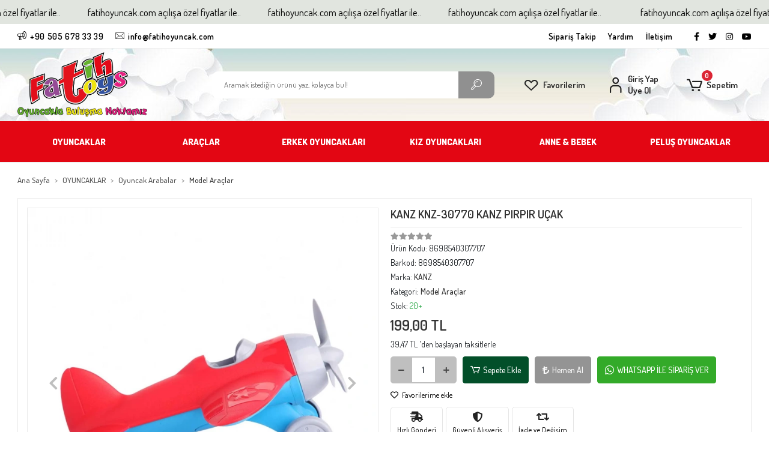

--- FILE ---
content_type: text/html; charset=UTF-8
request_url: https://www.fatihoyuncak.com/kanz-knz-30770-kanz-pirpir-ucak
body_size: 34828
content:
<!DOCTYPE html><html lang="tr"><head><meta http-equiv="X-UA-Compatible" content="IE=edge" /><meta http-equiv="Content-Type" content="text/html; charset=utf-8"/><meta name='viewport' content='width=device-width, user-scalable=yes'><link rel="preconnect" href="https://percdn.com/"/><link rel="dns-prefetch" href="https://percdn.com/"/><link rel="icon" href="https://percdn.com/f/291441/cG96WmFta3QrNjQrTm53Z1RvTnE/images/logo/favicon-874144.webp" /><link rel="stylesheet" type="text/css" href="https://www.fatihoyuncak.com/template/smart/default/assets/plugins/bootstrap.soft.min.css?v=1661412851" /><link rel="stylesheet" type="text/css" href="https://www.fatihoyuncak.com/template/smart/default/assets/style.min.css?v=1768864864" /><title>KANZ KNZ-30770 KANZ PIRPIR UÇAK</title><meta name="description" content="" /><link href="https://www.fatihoyuncak.com/kanz-knz-30770-kanz-pirpir-ucak" rel="canonical" /><meta property="og:title" content="KANZ KNZ-30770 KANZ PIRPIR UÇAK" /><meta property="og:site_name" content="fatihoyuncak.com" /><meta property="og:type" content="product" /><meta property="og:url" content="https://www.fatihoyuncak.com/kanz-knz-30770-kanz-pirpir-ucak" /><meta property="og:keywords" content="" /><meta property="og:description" content="" /><meta property="og:image" content="https://percdn.com/f/291441/cG96YWFtNG0vcUp3ZUdGckg4OG5icmdQYmNFPQ/images/urunler/kanz-knz-30770-kanz-pirpir-ucak-782645.png" /><meta property="og:image:width" content="700" /><meta property="og:image:height" content="700" /><link rel="preconnect" href="https://fonts.googleapis.com"><link rel="preconnect" href="https://fonts.gstatic.com" crossorigin><style type="text/css">
        body {
            font-family: 'Poppins', sans-serif;
        }
        :root{
            --body-bg:#ffffff;
            --menu-bg-color: #e30613;
            --menu-color: #ffffff;
            --menu-color-hover: #ffffff;
            --main-color: #e30613;
            --main-color2: #e30613;
            --header-top-color: #000000;
            --header-top-color-hover: #e30613;
            --add-cart-list: #000000;
            --add-cart-list-hover: #ffffff;
            --add-cart-list-bg: #ffffff;
            --add-cart-list-bg-hover: #79205d;
            --buy-now: #fafafa;
            --buy-now-bg: #949494;
            --buy-now-hover: #ffffff;
            --buy-now-bg-hover: #747272;
            --add-cart-detail:#ffffff;
            --add-cart-detail-bg:#024f29;
            --add-cart-detail-hover:#ffffff;
            --add-cart-detail-bg-hover:#3eaa42;
            --complete-payment:#ffffff;
            --complete-payment-bg:#4dc761;
            --complete-payment-hover:#ffffff;
            --complete-payment-bg-hover:#3aa14b;
            --transition-time: .4s ease-out;
        };
        
    </style><link rel="stylesheet" type="text/css" href="https://www.fatihoyuncak.com/theme/___discovery/assets/style.css?v=1677458864" /><style type="text/css">
                            @media(min-width:1240px){
                .container,
                .container-sm,
                .container-md,
                .container-lg,
                .container-xl {
                    max-width: 1320px !important;
                    width: 97%;
                }
            }
            </style><script type="application/ld+json">{"@context":"https:\/\/schema.org","@type":"Website","url":"https:\/\/www.fatihoyuncak.com","name":"Fatih Oyuncak","potentialAction":{"@type":"SearchAction","target":"https:\/\/www.fatihoyuncak.com\/arama?k={search_term_string}","query-input":"required name=search_term_string"}}</script><script type="application/ld+json">{"@context":"https:\/\/schema.org","@type":"Store","name":"Fatih Oyuncak","url":"https:\/\/www.fatihoyuncak.com","logo":"https:\/\/percdn.com\/f\/291441\/cG96WmFta3QrNjQrTm53Z1RvTnE\/images\/logo\/logo-615945.webp","image":"https:\/\/percdn.com\/f\/291441\/cG96WmFta3QrNjQrTm53Z1RvTnE\/images\/logo\/logo-615945.webp","address":"Alleben Mah. Atatürk Bulvarı No : 28 Gaziantep \/ Şahinbey"}</script><script type="application/ld+json">{"@context":"https:\/\/schema.org\/","@type":"Product","name":"KANZ KNZ-30770 KANZ PIRPIR UÇAK","image":["https:\/\/percdn.com\/f\/291441\/cG96WmFtNG0vcUp3ZUdGckg4OG5icmdQYmNFPQ\/images\/urunler\/kanz-knz-30770-kanz-pirpir-ucak-782645.webp","https:\/\/percdn.com\/f\/291441\/cG96WmFtNG0vcUp3ZUdGckg4OG5icmdQYmNFPQ\/images\/urunler\/kanz-knz-30770-kanz-pirpir-ucak-884714.webp","https:\/\/percdn.com\/f\/291441\/cG96WmFtNG0vcUp3ZUdGckg4OG5icmdQYmNFPQ\/images\/urunler\/kanz-knz-30770-kanz-pirpir-ucak-63311.webp","https:\/\/percdn.com\/f\/291441\/cG96WmFtNG0vcUp3ZUdGckg4OG5icmdQYmNFPQ\/images\/urunler\/kanz-knz-30770-kanz-pirpir-ucak-691516.webp","https:\/\/percdn.com\/f\/291441\/cG96WmFtNG0vcUp3ZUdGckg4OG5icmdQYmNFPQ\/images\/urunler\/kanz-knz-30770-kanz-pirpir-ucak-333164.webp","https:\/\/percdn.com\/f\/291441\/cG96WmFtNG0vcUp3ZUdGckg4OG5icmdQYmNFPQ\/images\/urunler\/kanz-knz-30770-kanz-pirpir-ucak-95394.webp","https:\/\/percdn.com\/f\/291441\/cG96WmFtNG0vcUp3ZUdGckg4OG5icmdQYmNFPQ\/images\/urunler\/kanz-knz-30770-kanz-pirpir-ucak-14433.webp","https:\/\/percdn.com\/f\/291441\/cG96WmFtNG0vcUp3ZUdGckg4OG5icmdQYmNFPQ\/images\/urunler\/kanz-knz-30770-kanz-pirpir-ucak-397440.webp"],"description":"","productId":"48468","mpn":"8698540307707","gtin":"8698540307707","sku":"8698540307707","brand":{"@type":"Brand","name":"KANZ"},"offers":{"@type":"Offer","priceCurrency":"try","price":"199.00","itemCondition":"https:\/\/schema.org\/NewCondition","availability":"https:\/\/schema.org\/InStock","priceValidUntil":"","seller":{"@type":"Organization","name":"Fatih Oyuncak"},"url":"https:\/\/www.fatihoyuncak.com\/kanz-knz-30770-kanz-pirpir-ucak"}}</script></head><body class="product-body "><div class="addons-marquee-bar amb-desktop-1 amb-mobile-1 amb-direction-0"
     style="background-color: #e1e5df;  background-repeat: no-repeat; background-position: center;"><a href="javascript:;" class="item" style="color: #000000">
            fatihoyuncak.com açılışa özel fiyatlar ile..
        </a><a href="javascript:;" class="item" style="color: #000000">
            fatihoyuncak.com açılışa özel fiyatlar ile..
        </a><a href="javascript:;" class="item" style="color: #000000">
            fatihoyuncak.com açılışa özel fiyatlar ile..
        </a><a href="javascript:;" class="item" style="color: #000000">
            fatihoyuncak.com açılışa özel fiyatlar ile..
        </a></div><style type="text/css">
    @media (min-width: 992px) {
            .addons-marquee-bar {
            height: 40px !important;
        }
                    .addons-marquee-bar .item {
            font-size: 17px !important;
        }
                .addons-marquee-bar .item {
            margin-right: 45px !important;
        }
        }
    @media (max-width: 991px) {
            .addons-marquee-bar {
            height: 34px !important;
        }
                .addons-marquee-bar {
            margin-top: 60px;
            margin-bottom: -60px;
        }
                .addons-marquee-bar .item {
            font-size: 14px !important;
        }
                .addons-marquee-bar .item {
            margin-right: 25px !important;
        }
        }
</style><section class="pattern-group pattern-group-t-0 pattern-group-p-product "><div class="no-container"><div class="pattern-group-body"><div class="p-g-b-c-wrapper"><div class="p-g-b-c-inner"><div class="p-g-mod p-g-mod-t-28 p-g-mod-header  p-g-mod-trans   "><div class="p-g-mod-body  p-g-mod-body-p-0  "><header class="desktop"><section class="h-contact"><div class="container"><div class="row"><div class="col-md-5"><div class="info"><a href="tel:+90 505 678 33 39" class="item pl-0"><i class="coreicon-megaphone"></i><span>
                                    +90 505 678 33 39
                                </span></a><a href="/cdn-cgi/l/email-protection#c7aea9a1a887a1a6b3aeafa8beb2a9a4a6ace9a4a8aa" class="item"><i class="coreicon-envelope-1"></i><span>
                                    <span class="__cf_email__" data-cfemail="85ecebe3eac5e3e4f1ecedeafcf0ebe6e4eeabe6eae8">[email&#160;protected]</span>
                                </span></a></div></div><div class="col-md-7"><div class="social-media float-right"><a href="https://www.facebook.com" class="fb" target="_blank"><i class="fab fa-facebook-f"></i></a><a href="https://www.twitter.com" class="tw" target="_blank"><i class="fab fa-twitter"></i></a><a href="https://www.instagram.com/fatihtoys_fatihoyuncak/" class="ins" target="_blank"><i class="fab fa-instagram"></i></a><a href="https://www.youtube.com" class="yt" target="_blank"><i class="fab fa-youtube"></i></a></div><div class="info float-right"><a href="https://www.fatihoyuncak.com/siparis-takip" class="item">Sipariş Takip</a><a href="https://www.fatihoyuncak.com/yardim" class="item">Yardım</a><a href="https://www.fatihoyuncak.com/iletisim" class="item">İletişim</a></div><div class="clearfix"></div></div></div></div></section><section class="h-center"><div class="container"><div class="row"><div class="col-md-3"><div class="logo header-area"><a href="https://www.fatihoyuncak.com" ><img src="https://percdn.com/f/291441/cG96WmFta3QrNjQrTm53Z1RvTnE/images/logo/logo-615945.webp" alt="" /></a></div></div><div class="col-md-5"><div class="header-area"><div class="search"><form action="https://www.fatihoyuncak.com/arama" method="get" data-choose-action="redirect" data-smart-product-search-image><div class="input-box"><input type="text" name="k" class="form-control" placeholder="Aramak istediğin ürünü yaz, kolayca bul!"/></div><button type="submit" class="btn btn-orange btn-send"><i class="coreicon-search-1"></i></button></form></div></div></div><div class="col-md-4"><div class="header-area last"><div class="header-bar"><a class="bar-link bar-favorite" href="https://www.fatihoyuncak.com/hesabim/favori-listem" ><span class="icon"><i class="coreicon-heart-empty"></i></span><span class="name">Favorilerim</span></a><div class="bar-link bar-user"><span class="icon"><i class="coreicon-user-5"></i></span><div class="link"><a href="https://www.fatihoyuncak.com/uye-giris"><span class="name">Giriş Yap</span></a><a href="https://www.fatihoyuncak.com/uye-ol"><span class="name">Üye Ol</span></a></div></div><div class="dropdown header-cart-hover"><a class="bar-link bar-cart" href="https://www.fatihoyuncak.com/sepet" id="console-menu-3" role="button"><span class="icon"><i class="coreicon-cart-2"></i><span class="count" data-cart-quantity>0</span></span><span class="name">Sepetim</span></a><div class="dropdown-menu" aria-labelledby="console-menu-3"><div class="top-header"><span class="title">
                                                Sepetim 
                                                <span class="count2" data-cart-quantity>0 </span><span class="count2-description">Ürün</span></span></div><div class="products" data-cart-products></div><div class="summary" data-cart-summary></div></div></div></div></div></div></div></div></section><section class="menu"><div class="container"><div class="row"><div class="col-md-12"><div class="mega-menu"><ul class="navbar-nav"><li class="nav-item dropdown"><a class="nav-link dropdown-toggle" href="https://www.fatihoyuncak.com/oyuncaklar" id="mega-menu-468" data-parent-id="468" role="button"><span class="under-category">OYUNCAKLAR </span></a><div class="dropdown-menu" aria-labelledby="mega-menu-468"><div class="mega-menu-container"><div class="container-fluid" ><div class="row"><div class="col-md-8"><div class="row h-100"><div class="col"><div class="sub-cat"><a class="sub-title" data-parent-id="468" data-id="469" href="https://www.fatihoyuncak.com/puzzle">
                                                                                 Puzzle
                                                                            </a><ul><li><a href="https://www.fatihoyuncak.com/cocuk-puzzle"><span class="sub-category"> Çocuk Puzzle </span></a></li><li><a href="https://www.fatihoyuncak.com/1000-parca-puzzle"><span class="sub-category"> 1000 Parça Puzzle </span></a></li><li><a href="https://www.fatihoyuncak.com/puzzle-ve-yapboz-malzemeleri"><span class="sub-category"> Puzzle ve Yapboz Malzemeleri </span></a></li><li><a href="https://www.fatihoyuncak.com/2000-parca-puzzle"><span class="sub-category"> 2000 Parça Puzzle </span></a></li><li><a href="https://www.fatihoyuncak.com/4000-parca-puzzle"><span class="sub-category"> 4000 Parça Puzzle </span></a></li><li><a href="https://www.fatihoyuncak.com/3000-parca-puzzle"><span class="sub-category"> 3000 Parça Puzzle </span></a></li></ul></div><div class="sub-cat"><a class="sub-title" data-parent-id="468" data-id="487" href="https://www.fatihoyuncak.com/oyuncak-arabalar">
                                                                                 Oyuncak Arabalar
                                                                            </a><ul><li><a href="https://www.fatihoyuncak.com/kumandasiz-arabalar"><span class="sub-category"> Kumandasız Araçlar </span></a></li><li><a href="https://www.fatihoyuncak.com/yaris-pistleri"><span class="sub-category"> Yarış Pistleri </span></a></li><li><a href="https://www.fatihoyuncak.com/model-araclar"><span class="sub-category"> Model Araçlar </span></a></li></ul></div><div class="sub-cat"><a class="sub-title" data-parent-id="468" data-id="498" href="https://www.fatihoyuncak.com/hobi-oyuncaklari">
                                                                                 Hobi Oyuncakları
                                                                            </a><ul><li><a href="https://www.fatihoyuncak.com/model-arabalar"><span class="sub-category"> Model Arabalar </span></a></li><li><a href="https://www.fatihoyuncak.com/kendin-tasarla"><span class="sub-category"> Kendin Tasarla </span></a></li></ul></div><div class="sub-cat"><a class="sub-title" data-parent-id="468" data-id="516" href="https://www.fatihoyuncak.com/muzik-aletleri">
                                                                                 Müzik Aletleri
                                                                            </a><ul></ul></div><div class="sub-cat"><a class="sub-title" data-parent-id="468" data-id="553" href="https://www.fatihoyuncak.com/volkanlar">
                                                                                 Volkanlar
                                                                            </a><ul></ul></div><div class="sub-cat"><a class="sub-title" data-parent-id="468" data-id="559" href="https://www.fatihoyuncak.com/calisma-masalari">
                                                                                 Çalışma Masaları
                                                                            </a><ul></ul></div></div><div class="col"><div class="sub-cat"><a class="sub-title" data-parent-id="468" data-id="471" href="https://www.fatihoyuncak.com/kutu-oyunlari">
                                                                                 Kutu Oyunları
                                                                            </a><ul><li><a href="https://www.fatihoyuncak.com/yetiskin-kutu-oyunlari"><span class="sub-category"> Yetişkin Kutu Oyunları </span></a></li><li><a href="https://www.fatihoyuncak.com/cocuk-kutu-oyunlari"><span class="sub-category"> Çocuk Kutu Oyunları </span></a></li></ul></div><div class="sub-cat"><a class="sub-title" data-parent-id="468" data-id="489" href="https://www.fatihoyuncak.com/egitici-oyuncaklar">
                                                                                 Eğitici Oyuncaklar ve Oyunlar
                                                                            </a><ul><li><a href="https://www.fatihoyuncak.com/cocuk-grup-oyunlari"><span class="sub-category"> Çocuk Grup Oyunları </span></a></li><li><a href="https://www.fatihoyuncak.com/bilim-oyun-setleri"><span class="sub-category"> Bilim Oyun Setleri </span></a></li><li><a href="https://www.fatihoyuncak.com/legolar-ve-el-beceri-oyunlari"><span class="sub-category"> Legolar </span></a></li><li><a href="https://www.fatihoyuncak.com/el-beceri-oyun-setleri"><span class="sub-category"> El Beceri Oyun Setleri </span></a></li></ul></div><div class="sub-cat"><a class="sub-title" data-parent-id="468" data-id="503" href="https://www.fatihoyuncak.com/oyuncak-bebekler-ve-aksesuarlari">
                                                                                 Oyuncak Bebekler ve Aksesuarları
                                                                            </a><ul><li><a href="https://www.fatihoyuncak.com/aksesuarlar"><span class="sub-category"> Aksesuarlar </span></a></li><li><a href="https://www.fatihoyuncak.com/manken-bebekler"><span class="sub-category"> Manken Bebekler </span></a></li></ul></div><div class="sub-cat"><a class="sub-title" data-parent-id="468" data-id="547" href="https://www.fatihoyuncak.com/stres-atma-oyuncaklari">
                                                                                 Stres Atma Oyuncakları
                                                                            </a><ul></ul></div><div class="sub-cat"><a class="sub-title" data-parent-id="468" data-id="555" href="https://www.fatihoyuncak.com/kurmali-oyuncaklar">
                                                                                 Kurmalı Oyuncaklar
                                                                            </a><ul></ul></div></div><div class="col"><div class="sub-cat"><a class="sub-title" data-parent-id="468" data-id="485" href="https://www.fatihoyuncak.com/acik-hava-deniz-ve-spor">
                                                                                 Açık Hava Deniz ve Spor
                                                                            </a><ul><li><a href="https://www.fatihoyuncak.com/spor-oyuncaklari"><span class="sub-category"> Spor Oyuncakları ve Malzemeleri </span></a></li><li><a href="https://www.fatihoyuncak.com/bahce-oyuncaklari"><span class="sub-category"> Bahçe Oyuncakları </span></a></li><li><a href="https://www.fatihoyuncak.com/toplar"><span class="sub-category"> Toplar </span></a></li><li><a href="https://www.fatihoyuncak.com/deniz-ve-havuz-oyuncaklari"><span class="sub-category"> Deniz ve Havuz Malzemeleri </span></a></li><li><a href="https://www.fatihoyuncak.com/cadirlar"><span class="sub-category"> Çadırlar </span></a></li><li><a href="https://www.fatihoyuncak.com/patenler-ve-kaykaylar"><span class="sub-category"> Patenler ve Kaykaylar </span></a></li></ul></div><div class="sub-cat"><a class="sub-title" data-parent-id="468" data-id="495" href="https://www.fatihoyuncak.com/bebek-oyuncaklari">
                                                                                 Bebek Oyuncakları
                                                                            </a><ul><li><a href="https://www.fatihoyuncak.com/aktivite-masasi"><span class="sub-category"> Aktivite Masası </span></a></li><li><a href="https://www.fatihoyuncak.com/oyun-halisi"><span class="sub-category"> Oyun Halısı </span></a></li><li><a href="https://www.fatihoyuncak.com/cingiraklar-ve-emekleme-oyuncaklari"><span class="sub-category"> Eğitici Bebek Oyuncakları ve Çıngıraklar </span></a></li></ul></div><div class="sub-cat"><a class="sub-title" data-parent-id="468" data-id="505" href="https://www.fatihoyuncak.com/figur-oyuncaklar">
                                                                                 Figür Oyuncaklar
                                                                            </a><ul><li><a href="https://www.fatihoyuncak.com/hayvan-figurleri"><span class="sub-category"> Hayvan Figürleri </span></a></li></ul></div><div class="sub-cat"><a class="sub-title" data-parent-id="468" data-id="551" href="https://www.fatihoyuncak.com/balonlar">
                                                                                 Balonlar
                                                                            </a><ul></ul></div><div class="sub-cat"><a class="sub-title" data-parent-id="468" data-id="557" href="https://www.fatihoyuncak.com/hareketli-sesli-isikli-dans-eden-hayvanlar-ve-araclar">
                                                                                 Hareketli, Sesli, Işıklı, Dans Eden, Hayvanlar ve Araçlar
                                                                            </a><ul></ul></div></div></div></div><div class="col-md-4"></div></div></div></div></li><li class="nav-item dropdown"><a class="nav-link dropdown-toggle" href="https://www.fatihoyuncak.com/araclar" id="mega-menu-464" data-parent-id="464" role="button"><span class="under-category">ARAÇLAR </span></a><div class="dropdown-menu" aria-labelledby="mega-menu-464"><div class="mega-menu-container"><div class="container-fluid" ><div class="row"><div class="col-md-8"><div class="row h-100"><div class="col"><div class="sub-cat"><a class="sub-title" data-parent-id="464" data-id="465" href="https://www.fatihoyuncak.com/akulu-araclar">
                                                                                 Akülü Araçlar
                                                                            </a><ul><li><a href="https://www.fatihoyuncak.com/akulu-arabalar"><span class="sub-category"> Akülü Arabalar </span></a></li><li><a href="https://www.fatihoyuncak.com/akulu-motorlar"><span class="sub-category"> Akülü Motorlar </span></a></li></ul></div><div class="sub-cat"><a class="sub-title" data-parent-id="464" data-id="491" href="https://www.fatihoyuncak.com/pedalsiz-surmeli-araclar">
                                                                                 Pedalsız Sürmeli Araçlar
                                                                            </a><ul></ul></div><div class="sub-cat"><a class="sub-title" data-parent-id="464" data-id="514" href="https://www.fatihoyuncak.com/scooter">
                                                                                 Scooter
                                                                            </a><ul></ul></div><div class="sub-cat"><a class="sub-title" data-parent-id="464" data-id="558" href="https://www.fatihoyuncak.com/kamyonlar-ve-is-makineleri">
                                                                                 Kamyonlar Ve İş Makineleri
                                                                            </a><ul></ul></div></div><div class="col"><div class="sub-cat"><a class="sub-title" data-parent-id="464" data-id="474" href="https://www.fatihoyuncak.com/bisiklet">
                                                                                 Bisiklet
                                                                            </a><ul><li><a href="https://www.fatihoyuncak.com/24-jant-bisiklet"><span class="sub-category"> 24 Jant Bisiklet </span></a></li><li><a href="https://www.fatihoyuncak.com/26-jant-bisiklet"><span class="sub-category"> 26 Jant Bisiklet </span></a></li><li><a href="https://www.fatihoyuncak.com/20-jant-bisiklet"><span class="sub-category"> 20 Jant Bisiklet </span></a></li><li><a href="https://www.fatihoyuncak.com/16-jant-bisiklet"><span class="sub-category"> 16 Jant Bisiklet </span></a></li><li><a href="https://www.fatihoyuncak.com/15-jant-bisiklet"><span class="sub-category"> 15 Jant Bisiklet </span></a></li><li><a href="https://www.fatihoyuncak.com/275-jant-bisiklet"><span class="sub-category"> 27,5 Jant Bisiklet </span></a></li></ul></div><div class="sub-cat"><a class="sub-title" data-parent-id="464" data-id="494" href="https://www.fatihoyuncak.com/pedalli-araclar">
                                                                                 Pedallı Araçlar
                                                                            </a><ul></ul></div><div class="sub-cat"><a class="sub-title" data-parent-id="464" data-id="515" href="https://www.fatihoyuncak.com/koruyucu-aksesuarlar">
                                                                                 Koruyucu Aksesuarlar
                                                                            </a><ul></ul></div></div><div class="col"><div class="sub-cat"><a class="sub-title" data-parent-id="464" data-id="490" href="https://www.fatihoyuncak.com/sallanan-oyuncaklar">
                                                                                 Sallanan Oyuncaklar
                                                                            </a><ul></ul></div><div class="sub-cat"><a class="sub-title" data-parent-id="464" data-id="510" href="https://www.fatihoyuncak.com/uzaktan-kumandali-arabalar">
                                                                                 Uzaktan Kumandalı Arabalar
                                                                            </a><ul></ul></div><div class="sub-cat"><a class="sub-title" data-parent-id="464" data-id="545" href="https://www.fatihoyuncak.com/uzaktan-kumandali-araclar">
                                                                                 Uzaktan Kumandalı Araçlar
                                                                            </a><ul></ul></div></div></div></div><div class="col-md-4"></div></div></div></div></li><li class="nav-item dropdown"><a class="nav-link dropdown-toggle" href="https://www.fatihoyuncak.com/erkek-oyuncaklari" id="mega-menu-509" data-parent-id="509" role="button"><span class="under-category">ERKEK OYUNCAKLARI </span></a><div class="dropdown-menu" aria-labelledby="mega-menu-509"><div class="mega-menu-container"><div class="container-fluid" ><div class="row"><div class="col-md-8"><div class="row h-100"><div class="col"><div class="sub-cat"><a class="sub-title" data-parent-id="509" data-id="546" href="https://www.fatihoyuncak.com/silah-setleri-ok-ve-yay-setleri-dart-setleri">
                                                                                 Silah Setleri, Ok ve Yay Setleri, Dart Setleri
                                                                            </a><ul></ul></div></div></div></div><div class="col-md-4"></div></div></div></div></li><li class="nav-item dropdown"><a class="nav-link dropdown-toggle" href="https://www.fatihoyuncak.com/kiz-oyuncaklari" id="mega-menu-481" data-parent-id="481" role="button"><span class="under-category">KIZ OYUNCAKLARI </span></a><div class="dropdown-menu" aria-labelledby="mega-menu-481"><div class="mega-menu-container"><div class="container-fluid" ><div class="row"><div class="col-md-8"><div class="row h-100"><div class="col"><div class="sub-cat"><a class="sub-title" data-parent-id="481" data-id="544" href="https://www.fatihoyuncak.com/evcilik-oyunlari">
                                                                                 Evcilik Oyuncakları
                                                                            </a><ul></ul></div></div></div></div><div class="col-md-4"></div></div></div></div></li><li class="nav-item dropdown"><a class="nav-link dropdown-toggle" href="https://www.fatihoyuncak.com/anne-bebek" id="mega-menu-492" data-parent-id="492" role="button"><span class="under-category">ANNE &amp; BEBEK </span></a><div class="dropdown-menu" aria-labelledby="mega-menu-492"><div class="mega-menu-container"><div class="container-fluid" ><div class="row"><div class="col-md-8"><div class="row h-100"><div class="col"><div class="sub-cat"><a class="sub-title" data-parent-id="492" data-id="550" href="https://www.fatihoyuncak.com/bebek-gerecleri">
                                                                                 Bebek Gereçleri
                                                                            </a><ul></ul></div></div><div class="col"><div class="sub-cat"><a class="sub-title" data-parent-id="492" data-id="552" href="https://www.fatihoyuncak.com/bebek-arabalari">
                                                                                 Bebek Arabaları
                                                                            </a><ul></ul></div></div></div></div><div class="col-md-4"></div></div></div></div></li><li class="nav-item dropdown"><a class="nav-link dropdown-toggle" href="https://www.fatihoyuncak.com/pelus-oyuncaklar" id="mega-menu-512" data-parent-id="512" role="button"><span class="under-category">PELUŞ OYUNCAKLAR </span></a><div class="dropdown-menu" aria-labelledby="mega-menu-512"><div class="mega-menu-container"><div class="container-fluid" ><div class="row"><div class="col-md-8"><div class="row h-100"><div class="col"><div class="sub-cat"><a class="sub-title" data-parent-id="512" data-id="513" href="https://www.fatihoyuncak.com/diger-peluslar">
                                                                                 Diğer Peluşlar
                                                                            </a><ul></ul></div></div><div class="col"><div class="sub-cat"><a class="sub-title" data-parent-id="512" data-id="548" href="https://www.fatihoyuncak.com/pelus-ayiciklar">
                                                                                 Peluş Hayvanlar
                                                                            </a><ul></ul></div></div></div></div><div class="col-md-4"></div></div></div></div></li></ul></div></div></div></div></section></header><header class="mobile"><div class="op-black"></div><div class="left"><a href="javascript:;" class="icon-group ml-1 btn-sidebar-menu"><i class="fas fa-align-right"></i></a><a href="javascript:;" class="icon-group ml-1 btn-sidebar-menu ml-2"><i class="coreicon-search-1"></i></a></div><div class="center"><div class="logo"><a href="https://www.fatihoyuncak.com"><img src="" alt="" /></a></div></div><div class="right"><a href="https://www.fatihoyuncak.com/sepet" class="icon-group mr-3"><i class="coreicon-basket-2"></i><span class="badge" data-cart-quantity>0</span></a><a href="javascript:;" class="icon-group mr-1 btn-sidebar-user"><i class="coreicon-user-5"></i></a></div><div class="clearfix"></div><nav class="sidebar-menu-type-2"><div class="logo-area"><a href="https://www.fatihoyuncak.com" ><img src="https://percdn.com/f/291441/cG96WmFta3QrNjQrTm53Z1RvTnE/images/logo/logo-615945.webp" alt="" /></a><div class="mobile-menu-close"><i class="fas fa-times"></i></div></div><div class="scrollbar"><section class="mobile-search"><form action="https://www.fatihoyuncak.com/arama" method="get"  data-choose-action="redirect" data-smart-mobile-product-search-image ><div class="input-box"><input type="text" name="k" class="form-control" placeholder="Ara.." /></div><button type="submit" class="btn btn-orange btn-send"><div><i class="coreicon-search"></i></div></button></form><div class="clearfix"></div></section><div class="mobil-area-title">
                   TÜM KATEGORİLER
                </div><div class="categories"><ul><li class="sc-468"><a href="javascript:;" class="btn-categories-show" data-id="468"><span class="name float-left">OYUNCAKLAR</span><span class="icon float-right"><i class="fas fa-angle-right"></i></span><div class="clearfix"></div></a><ul class="multi categories-list-468"><li class="sc-468-all"><a href="https://www.fatihoyuncak.com/oyuncaklar"><span class="name float-left">
                            Tüm
                            OYUNCAKLAR</span><div class="clearfix"></div></a></li><li class="sc-469"><a href="javascript:;" class="btn-categories-show" data-id="469"><span class="name float-left">Puzzle</span><span class="icon float-right"><i class="fas fa-angle-right"></i></span><div class="clearfix"></div></a><ul class="multi categories-list-469"><li class="sc-469-all"><a href="https://www.fatihoyuncak.com/puzzle"><span class="name float-left">
                            Tüm
                            Puzzle</span><div class="clearfix"></div></a></li><li class="sc-470"><a href="https://www.fatihoyuncak.com/cocuk-puzzle" data-id="470"><span class="name ">Çocuk Puzzle</span><div class="clearfix"></div></a></li><li class="sc-473"><a href="https://www.fatihoyuncak.com/1000-parca-puzzle" data-id="473"><span class="name ">1000 Parça Puzzle</span><div class="clearfix"></div></a></li><li class="sc-479"><a href="https://www.fatihoyuncak.com/puzzle-ve-yapboz-malzemeleri" data-id="479"><span class="name ">Puzzle ve Yapboz Malzemeleri</span><div class="clearfix"></div></a></li><li class="sc-480"><a href="https://www.fatihoyuncak.com/2000-parca-puzzle" data-id="480"><span class="name ">2000 Parça Puzzle</span><div class="clearfix"></div></a></li><li class="sc-483"><a href="https://www.fatihoyuncak.com/4000-parca-puzzle" data-id="483"><span class="name ">4000 Parça Puzzle</span><div class="clearfix"></div></a></li><li class="sc-484"><a href="https://www.fatihoyuncak.com/3000-parca-puzzle" data-id="484"><span class="name ">3000 Parça Puzzle</span><div class="clearfix"></div></a></li></ul></li><li class="sc-471"><a href="javascript:;" class="btn-categories-show" data-id="471"><span class="name float-left">Kutu Oyunları</span><span class="icon float-right"><i class="fas fa-angle-right"></i></span><div class="clearfix"></div></a><ul class="multi categories-list-471"><li class="sc-471-all"><a href="https://www.fatihoyuncak.com/kutu-oyunlari"><span class="name float-left">
                            Tüm
                            Kutu Oyunları</span><div class="clearfix"></div></a></li><li class="sc-472"><a href="https://www.fatihoyuncak.com/yetiskin-kutu-oyunlari" data-id="472"><span class="name ">Yetişkin Kutu Oyunları</span><div class="clearfix"></div></a></li><li class="sc-482"><a href="https://www.fatihoyuncak.com/cocuk-kutu-oyunlari" data-id="482"><span class="name ">Çocuk Kutu Oyunları</span><div class="clearfix"></div></a></li></ul></li><li class="sc-485"><a href="javascript:;" class="btn-categories-show" data-id="485"><span class="name float-left">Açık Hava Deniz ve Spor</span><span class="icon float-right"><i class="fas fa-angle-right"></i></span><div class="clearfix"></div></a><ul class="multi categories-list-485"><li class="sc-485-all"><a href="https://www.fatihoyuncak.com/acik-hava-deniz-ve-spor"><span class="name float-left">
                            Tüm
                            Açık Hava Deniz ve Spor</span><div class="clearfix"></div></a></li><li class="sc-486"><a href="https://www.fatihoyuncak.com/spor-oyuncaklari" data-id="486"><span class="name ">Spor Oyuncakları ve Malzemeleri</span><div class="clearfix"></div></a></li><li class="sc-493"><a href="https://www.fatihoyuncak.com/bahce-oyuncaklari" data-id="493"><span class="name ">Bahçe Oyuncakları</span><div class="clearfix"></div></a></li><li class="sc-497"><a href="https://www.fatihoyuncak.com/toplar" data-id="497"><span class="name ">Toplar</span><div class="clearfix"></div></a></li><li class="sc-500"><a href="https://www.fatihoyuncak.com/deniz-ve-havuz-oyuncaklari" data-id="500"><span class="name ">Deniz ve Havuz Malzemeleri</span><div class="clearfix"></div></a></li><li class="sc-517"><a href="https://www.fatihoyuncak.com/cadirlar" data-id="517"><span class="name ">Çadırlar</span><div class="clearfix"></div></a></li><li class="sc-556"><a href="https://www.fatihoyuncak.com/patenler-ve-kaykaylar" data-id="556"><span class="name ">Patenler ve Kaykaylar</span><div class="clearfix"></div></a></li></ul></li><li class="sc-487"><a href="javascript:;" class="btn-categories-show" data-id="487"><span class="name float-left">Oyuncak Arabalar</span><span class="icon float-right"><i class="fas fa-angle-right"></i></span><div class="clearfix"></div></a><ul class="multi categories-list-487"><li class="sc-487-all"><a href="https://www.fatihoyuncak.com/oyuncak-arabalar"><span class="name float-left">
                            Tüm
                            Oyuncak Arabalar</span><div class="clearfix"></div></a></li><li class="sc-488"><a href="https://www.fatihoyuncak.com/kumandasiz-arabalar" data-id="488"><span class="name ">Kumandasız Araçlar</span><div class="clearfix"></div></a></li><li class="sc-502"><a href="https://www.fatihoyuncak.com/yaris-pistleri" data-id="502"><span class="name ">Yarış Pistleri</span><div class="clearfix"></div></a></li><li class="sc-518"><a href="https://www.fatihoyuncak.com/model-araclar" data-id="518"><span class="name ">Model Araçlar</span><div class="clearfix"></div></a></li></ul></li><li class="sc-489"><a href="javascript:;" class="btn-categories-show" data-id="489"><span class="name float-left">Eğitici Oyuncaklar ve Oyunlar</span><span class="icon float-right"><i class="fas fa-angle-right"></i></span><div class="clearfix"></div></a><ul class="multi categories-list-489"><li class="sc-489-all"><a href="https://www.fatihoyuncak.com/egitici-oyuncaklar"><span class="name float-left">
                            Tüm
                            Eğitici Oyuncaklar ve Oyunlar</span><div class="clearfix"></div></a></li><li class="sc-501"><a href="https://www.fatihoyuncak.com/cocuk-grup-oyunlari" data-id="501"><span class="name ">Çocuk Grup Oyunları</span><div class="clearfix"></div></a></li><li class="sc-519"><a href="https://www.fatihoyuncak.com/bilim-oyun-setleri" data-id="519"><span class="name ">Bilim Oyun Setleri</span><div class="clearfix"></div></a></li><li class="sc-560"><a href="https://www.fatihoyuncak.com/legolar-ve-el-beceri-oyunlari" data-id="560"><span class="name ">Legolar</span><div class="clearfix"></div></a></li><li class="sc-561"><a href="https://www.fatihoyuncak.com/el-beceri-oyun-setleri" data-id="561"><span class="name ">El Beceri Oyun Setleri</span><div class="clearfix"></div></a></li></ul></li><li class="sc-495"><a href="javascript:;" class="btn-categories-show" data-id="495"><span class="name float-left">Bebek Oyuncakları</span><span class="icon float-right"><i class="fas fa-angle-right"></i></span><div class="clearfix"></div></a><ul class="multi categories-list-495"><li class="sc-495-all"><a href="https://www.fatihoyuncak.com/bebek-oyuncaklari"><span class="name float-left">
                            Tüm
                            Bebek Oyuncakları</span><div class="clearfix"></div></a></li><li class="sc-496"><a href="https://www.fatihoyuncak.com/aktivite-masasi" data-id="496"><span class="name ">Aktivite Masası</span><div class="clearfix"></div></a></li><li class="sc-508"><a href="https://www.fatihoyuncak.com/oyun-halisi" data-id="508"><span class="name ">Oyun Halısı</span><div class="clearfix"></div></a></li><li class="sc-549"><a href="https://www.fatihoyuncak.com/cingiraklar-ve-emekleme-oyuncaklari" data-id="549"><span class="name ">Eğitici Bebek Oyuncakları ve Çıngıraklar</span><div class="clearfix"></div></a></li></ul></li><li class="sc-498"><a href="javascript:;" class="btn-categories-show" data-id="498"><span class="name float-left">Hobi Oyuncakları</span><span class="icon float-right"><i class="fas fa-angle-right"></i></span><div class="clearfix"></div></a><ul class="multi categories-list-498"><li class="sc-498-all"><a href="https://www.fatihoyuncak.com/hobi-oyuncaklari"><span class="name float-left">
                            Tüm
                            Hobi Oyuncakları</span><div class="clearfix"></div></a></li><li class="sc-499"><a href="https://www.fatihoyuncak.com/model-arabalar" data-id="499"><span class="name ">Model Arabalar</span><div class="clearfix"></div></a></li><li class="sc-507"><a href="https://www.fatihoyuncak.com/kendin-tasarla" data-id="507"><span class="name ">Kendin Tasarla</span><div class="clearfix"></div></a></li></ul></li><li class="sc-503"><a href="javascript:;" class="btn-categories-show" data-id="503"><span class="name float-left">Oyuncak Bebekler ve Aksesuarları</span><span class="icon float-right"><i class="fas fa-angle-right"></i></span><div class="clearfix"></div></a><ul class="multi categories-list-503"><li class="sc-503-all"><a href="https://www.fatihoyuncak.com/oyuncak-bebekler-ve-aksesuarlari"><span class="name float-left">
                            Tüm
                            Oyuncak Bebekler ve Aksesuarları</span><div class="clearfix"></div></a></li><li class="sc-504"><a href="https://www.fatihoyuncak.com/aksesuarlar" data-id="504"><span class="name ">Aksesuarlar</span><div class="clearfix"></div></a></li><li class="sc-511"><a href="https://www.fatihoyuncak.com/manken-bebekler" data-id="511"><span class="name ">Manken Bebekler</span><div class="clearfix"></div></a></li></ul></li><li class="sc-505"><a href="javascript:;" class="btn-categories-show" data-id="505"><span class="name float-left">Figür Oyuncaklar</span><span class="icon float-right"><i class="fas fa-angle-right"></i></span><div class="clearfix"></div></a><ul class="multi categories-list-505"><li class="sc-505-all"><a href="https://www.fatihoyuncak.com/figur-oyuncaklar"><span class="name float-left">
                            Tüm
                            Figür Oyuncaklar</span><div class="clearfix"></div></a></li><li class="sc-506"><a href="https://www.fatihoyuncak.com/hayvan-figurleri" data-id="506"><span class="name ">Hayvan Figürleri</span><div class="clearfix"></div></a></li></ul></li><li class="sc-516"><a href="https://www.fatihoyuncak.com/muzik-aletleri" data-id="516"><span class="name ">Müzik Aletleri</span><div class="clearfix"></div></a></li><li class="sc-547"><a href="https://www.fatihoyuncak.com/stres-atma-oyuncaklari" data-id="547"><span class="name ">Stres Atma Oyuncakları</span><div class="clearfix"></div></a></li><li class="sc-551"><a href="https://www.fatihoyuncak.com/balonlar" data-id="551"><span class="name ">Balonlar</span><div class="clearfix"></div></a></li><li class="sc-553"><a href="https://www.fatihoyuncak.com/volkanlar" data-id="553"><span class="name ">Volkanlar</span><div class="clearfix"></div></a></li><li class="sc-555"><a href="https://www.fatihoyuncak.com/kurmali-oyuncaklar" data-id="555"><span class="name ">Kurmalı Oyuncaklar</span><div class="clearfix"></div></a></li><li class="sc-557"><a href="https://www.fatihoyuncak.com/hareketli-sesli-isikli-dans-eden-hayvanlar-ve-araclar" data-id="557"><span class="name ">Hareketli, Sesli, Işıklı, Dans Eden, Hayvanlar ve Araçlar</span><div class="clearfix"></div></a></li><li class="sc-559"><a href="https://www.fatihoyuncak.com/calisma-masalari" data-id="559"><span class="name ">Çalışma Masaları</span><div class="clearfix"></div></a></li></ul></li><li class="sc-464"><a href="javascript:;" class="btn-categories-show" data-id="464"><span class="name float-left">ARAÇLAR</span><span class="icon float-right"><i class="fas fa-angle-right"></i></span><div class="clearfix"></div></a><ul class="multi categories-list-464"><li class="sc-464-all"><a href="https://www.fatihoyuncak.com/araclar"><span class="name float-left">
                            Tüm
                            ARAÇLAR</span><div class="clearfix"></div></a></li><li class="sc-465"><a href="javascript:;" class="btn-categories-show" data-id="465"><span class="name float-left">Akülü Araçlar</span><span class="icon float-right"><i class="fas fa-angle-right"></i></span><div class="clearfix"></div></a><ul class="multi categories-list-465"><li class="sc-465-all"><a href="https://www.fatihoyuncak.com/akulu-araclar"><span class="name float-left">
                            Tüm
                            Akülü Araçlar</span><div class="clearfix"></div></a></li><li class="sc-466"><a href="https://www.fatihoyuncak.com/akulu-arabalar" data-id="466"><span class="name ">Akülü Arabalar</span><div class="clearfix"></div></a></li><li class="sc-467"><a href="https://www.fatihoyuncak.com/akulu-motorlar" data-id="467"><span class="name ">Akülü Motorlar</span><div class="clearfix"></div></a></li></ul></li><li class="sc-474"><a href="javascript:;" class="btn-categories-show" data-id="474"><span class="name float-left">Bisiklet</span><span class="icon float-right"><i class="fas fa-angle-right"></i></span><div class="clearfix"></div></a><ul class="multi categories-list-474"><li class="sc-474-all"><a href="https://www.fatihoyuncak.com/bisiklet"><span class="name float-left">
                            Tüm
                            Bisiklet</span><div class="clearfix"></div></a></li><li class="sc-475"><a href="https://www.fatihoyuncak.com/24-jant-bisiklet" data-id="475"><span class="name ">24 Jant Bisiklet</span><div class="clearfix"></div></a></li><li class="sc-476"><a href="https://www.fatihoyuncak.com/26-jant-bisiklet" data-id="476"><span class="name ">26 Jant Bisiklet</span><div class="clearfix"></div></a></li><li class="sc-477"><a href="https://www.fatihoyuncak.com/20-jant-bisiklet" data-id="477"><span class="name ">20 Jant Bisiklet</span><div class="clearfix"></div></a></li><li class="sc-478"><a href="https://www.fatihoyuncak.com/16-jant-bisiklet" data-id="478"><span class="name ">16 Jant Bisiklet</span><div class="clearfix"></div></a></li><li class="sc-562"><a href="https://www.fatihoyuncak.com/15-jant-bisiklet" data-id="562"><span class="name ">15 Jant Bisiklet</span><div class="clearfix"></div></a></li><li class="sc-563"><a href="https://www.fatihoyuncak.com/275-jant-bisiklet" data-id="563"><span class="name ">27,5 Jant Bisiklet</span><div class="clearfix"></div></a></li></ul></li><li class="sc-490"><a href="https://www.fatihoyuncak.com/sallanan-oyuncaklar" data-id="490"><span class="name ">Sallanan Oyuncaklar</span><div class="clearfix"></div></a></li><li class="sc-491"><a href="https://www.fatihoyuncak.com/pedalsiz-surmeli-araclar" data-id="491"><span class="name ">Pedalsız Sürmeli Araçlar</span><div class="clearfix"></div></a></li><li class="sc-494"><a href="https://www.fatihoyuncak.com/pedalli-araclar" data-id="494"><span class="name ">Pedallı Araçlar</span><div class="clearfix"></div></a></li><li class="sc-510"><a href="https://www.fatihoyuncak.com/uzaktan-kumandali-arabalar" data-id="510"><span class="name ">Uzaktan Kumandalı Arabalar</span><div class="clearfix"></div></a></li><li class="sc-514"><a href="https://www.fatihoyuncak.com/scooter" data-id="514"><span class="name ">Scooter</span><div class="clearfix"></div></a></li><li class="sc-515"><a href="https://www.fatihoyuncak.com/koruyucu-aksesuarlar" data-id="515"><span class="name ">Koruyucu Aksesuarlar</span><div class="clearfix"></div></a></li><li class="sc-545"><a href="https://www.fatihoyuncak.com/uzaktan-kumandali-araclar" data-id="545"><span class="name ">Uzaktan Kumandalı Araçlar</span><div class="clearfix"></div></a></li><li class="sc-558"><a href="https://www.fatihoyuncak.com/kamyonlar-ve-is-makineleri" data-id="558"><span class="name ">Kamyonlar Ve İş Makineleri</span><div class="clearfix"></div></a></li></ul></li><li class="sc-509"><a href="javascript:;" class="btn-categories-show" data-id="509"><span class="name float-left">ERKEK OYUNCAKLARI</span><span class="icon float-right"><i class="fas fa-angle-right"></i></span><div class="clearfix"></div></a><ul class="multi categories-list-509"><li class="sc-509-all"><a href="https://www.fatihoyuncak.com/erkek-oyuncaklari"><span class="name float-left">
                            Tüm
                            ERKEK OYUNCAKLARI</span><div class="clearfix"></div></a></li><li class="sc-546"><a href="https://www.fatihoyuncak.com/silah-setleri-ok-ve-yay-setleri-dart-setleri" data-id="546"><span class="name ">Silah Setleri, Ok ve Yay Setleri, Dart Setleri</span><div class="clearfix"></div></a></li></ul></li><li class="sc-481"><a href="javascript:;" class="btn-categories-show" data-id="481"><span class="name float-left">KIZ OYUNCAKLARI</span><span class="icon float-right"><i class="fas fa-angle-right"></i></span><div class="clearfix"></div></a><ul class="multi categories-list-481"><li class="sc-481-all"><a href="https://www.fatihoyuncak.com/kiz-oyuncaklari"><span class="name float-left">
                            Tüm
                            KIZ OYUNCAKLARI</span><div class="clearfix"></div></a></li><li class="sc-544"><a href="https://www.fatihoyuncak.com/evcilik-oyunlari" data-id="544"><span class="name ">Evcilik Oyuncakları</span><div class="clearfix"></div></a></li></ul></li><li class="sc-492"><a href="javascript:;" class="btn-categories-show" data-id="492"><span class="name float-left">ANNE & BEBEK</span><span class="icon float-right"><i class="fas fa-angle-right"></i></span><div class="clearfix"></div></a><ul class="multi categories-list-492"><li class="sc-492-all"><a href="https://www.fatihoyuncak.com/anne-bebek"><span class="name float-left">
                            Tüm
                            ANNE & BEBEK</span><div class="clearfix"></div></a></li><li class="sc-550"><a href="https://www.fatihoyuncak.com/bebek-gerecleri" data-id="550"><span class="name ">Bebek Gereçleri</span><div class="clearfix"></div></a></li><li class="sc-552"><a href="https://www.fatihoyuncak.com/bebek-arabalari" data-id="552"><span class="name ">Bebek Arabaları</span><div class="clearfix"></div></a></li></ul></li><li class="sc-512"><a href="javascript:;" class="btn-categories-show" data-id="512"><span class="name float-left">PELUŞ OYUNCAKLAR</span><span class="icon float-right"><i class="fas fa-angle-right"></i></span><div class="clearfix"></div></a><ul class="multi categories-list-512"><li class="sc-512-all"><a href="https://www.fatihoyuncak.com/pelus-oyuncaklar"><span class="name float-left">
                            Tüm
                            PELUŞ OYUNCAKLAR</span><div class="clearfix"></div></a></li><li class="sc-513"><a href="https://www.fatihoyuncak.com/diger-peluslar" data-id="513"><span class="name ">Diğer Peluşlar</span><div class="clearfix"></div></a></li><li class="sc-548"><a href="https://www.fatihoyuncak.com/pelus-ayiciklar" data-id="548"><span class="name ">Peluş Hayvanlar</span><div class="clearfix"></div></a></li></ul></li></ul></div><div class="mobil-area-title">
                    YARDIM MERKEZİ
                </div><div class="mobil-area-2"><div class="short-link border-1"><a href="https://www.fatihoyuncak.com/uye-giris"><i class="coreicon-user-3"></i>
                                    Giriş Yap
                                </a></div><div class="short-link border-2"><a href="https://www.fatihoyuncak.com/uye-ol"><i class="coreicon-user-4"></i>
                                    Üye Ol
                                </a></div><div class="short-link border-3"><a href="https://www.fatihoyuncak.com/siparis-takip"><i class="coreicon-cart"></i>
                                Sipariş Takip
                            </a></div><div class="short-link border-4"><a href="https://www.fatihoyuncak.com/sss"><i class="coreicon-note"></i> 
                                S.S.S
                            </a></div></div></div></div></nav><nav class="sidebar-user"><div class="title">
                Hesabım
                <a href="javascript:;" class="btn-sidebar-user btn-close"><i class="fas fa-times-circle"></i></a></div><div class="scrollbar"><div class="login-menu"><a href="https://www.fatihoyuncak.com/uye-giris"><i class="coreicon-user-5"></i> Giriş Yap</a><a href="https://www.fatihoyuncak.com/uye-ol"><i class="coreicon-user-5"></i> Üye Ol</a><a href="https://www.fatihoyuncak.com/uye-giris?sayfa=sifre"><i class="coreicon-user-5"></i>Şifremi Unuttum</a></div><div class="title-alt">
                    Müşteri Hizmetleri
                </div><div class="footer-links"><ul><li><a href="javascript:;"><i class="coreicon-megaphone mr-2"></i>
                                +90 505 678 33 39
                            </a></li><li><a href="/cdn-cgi/l/email-protection#f39a9d959cb39592879a9b9c8a869d909298dd909c9e"><i class="coreicon-envelope-1 mr-2"></i><span>
                                    <span class="__cf_email__" data-cfemail="80e9eee6efc0e6e1f4e9e8eff9f5eee3e1ebaee3efed">[email&#160;protected]</span>
                                </span></a></li></ul></div><div class="title-alt">
                    Diğer
                </div><div class="footer-links"><ul><li><a href="https://www.fatihoyuncak.com/hakkimizda">
                                    Hakkımızda
                                </a></li><li><a href="https://www.fatihoyuncak.com/gizlilik-sozlesmesi">
                                    Gizlilik Sözleşmesi
                                </a></li><li><a href="https://www.fatihoyuncak.com/kullanici-sozlesmesi">
                                    Kullanıcı Sözleşmesi
                                </a></li><li><a href="https://www.fatihoyuncak.com/iletisim">
                                    İletişim
                                </a></li><li><a href="https://www.fatihoyuncak.com/sss">
                                    Sıkça Sorulan Sorular
                                </a></li><li><a href="https://www.fatihoyuncak.com/siparis-takip">
                                    Sipariş Takip
                                </a></li><li><a href="https://www.fatihoyuncak.com/havale-bildirimleri">
                                    Havale Bildirimleri
                                </a></li></ul></div></div></nav></header><div class="mobile-header-space"></div></div></div></div></div></div></div></section><section class="pattern-group pattern-group-t-0 pattern-group-p-product "><div class="container"><div class="pattern-group-body"><div class="row"><div class="col-list col-0 d-none col-sm-0 d-sm-none col-md-12 d-md-block col-lg-12 d-lg-block col-xl-12 d-xl-block p-g-b-c-0"><div class="p-g-b-c-wrapper"><div class="p-g-b-c-inner"><div class="p-g-mod p-g-mod-t-27 p-g-mod-breadcrumb  p-g-mod-trans   "><div class="p-g-mod-body  p-g-mod-body-p-0  "><nav aria-label="breadcrumb" class="breadcrumb-wrapper"><ol class="breadcrumb" itemscope itemtype="http://schema.org/BreadcrumbList"><li class="breadcrumb-item" itemprop="itemListElement" itemscope itemtype="http://schema.org/ListItem"><a itemprop="item" href="https://www.fatihoyuncak.com"><span itemprop='name'>Ana Sayfa</span><meta itemprop="position" content="1" /></a></li><li class="breadcrumb-item" itemprop="itemListElement" itemscope itemtype="http://schema.org/ListItem"><a itemprop="item" href="https://www.fatihoyuncak.com/oyuncaklar"><span itemprop='name'>OYUNCAKLAR</span><meta itemprop="position" content="2" /></a></li><li class="breadcrumb-item" itemprop="itemListElement" itemscope itemtype="http://schema.org/ListItem"><a itemprop="item" href="https://www.fatihoyuncak.com/oyuncak-arabalar"><span itemprop='name'>Oyuncak Arabalar</span><meta itemprop="position" content="3" /></a></li><li class="breadcrumb-item" itemprop="itemListElement" itemscope itemtype="http://schema.org/ListItem"><a itemprop="item" href="https://www.fatihoyuncak.com/model-araclar"><span itemprop='name'>Model Araçlar</span><meta itemprop="position" content="4" /></a></li></ol></nav></div></div></div></div></div></div></div></div></section><section class="pattern-group pattern-group-t-0 pattern-group-p-product "><div class="container"><div class="pattern-group-body"><div class="row"><div class="col-list col-12 d-block col-sm-12 d-sm-block col-md-12 d-md-block col-lg-12 d-lg-block col-xl-12 d-xl-block p-g-b-c-0"><div class="p-g-b-c-wrapper"><div class="p-g-b-c-inner"><div class="p-g-mod p-g-mod-t-13 p-g-mod-base-content   "><div class="p-g-mod-body  "><div class="product-profile-1" data-product-id="48468"><div class="row"><div class="col-lg-6"><div id="product-profile-carousel-48468" class="carousel slide ppc-ctype-1" data-ride="carousel"><div class="carousel-outer"><div class="carousel-inner"><div class="carousel-item active"><a href="https://percdn.com/f/291441/cG96WmFtNG0vcUp3SzJGdEg4MXZKZWxESUE9PQ/images/urunler/kanz-knz-30770-kanz-pirpir-ucak-782645.webp" data-fancybox="images" data-caption="KANZ KNZ-30770 KANZ PIRPIR UÇAK"><img class="img-auto lazy-load " data-src="https://percdn.com/f/291441/cG96WmFtNG0vcUp3ZUdGckg4OG5icmdQYmNFPQ/images/urunler/kanz-knz-30770-kanz-pirpir-ucak-782645.webp" alt="KANZ KNZ-30770 KANZ PIRPIR UÇAK"  src="[data-uri]"></a></div><div class="carousel-item "><a href="https://percdn.com/f/291441/cG96WmFtNG0vcUp3SzJGdEg4MXZKZWxESUE9PQ/images/urunler/kanz-knz-30770-kanz-pirpir-ucak-884714.webp" data-fancybox="images" data-caption="KANZ KNZ-30770 KANZ PIRPIR UÇAK"><img class="img-auto lazy-load " data-src="https://percdn.com/f/291441/cG96WmFtNG0vcUp3ZUdGckg4OG5icmdQYmNFPQ/images/urunler/kanz-knz-30770-kanz-pirpir-ucak-884714.webp" alt="KANZ KNZ-30770 KANZ PIRPIR UÇAK"  src="[data-uri]"></a></div><div class="carousel-item "><a href="https://percdn.com/f/291441/cG96WmFtNG0vcUp3SzJGdEg4MXZKZWxESUE9PQ/images/urunler/kanz-knz-30770-kanz-pirpir-ucak-63311.webp" data-fancybox="images" data-caption="KANZ KNZ-30770 KANZ PIRPIR UÇAK"><img class="img-auto lazy-load " data-src="https://percdn.com/f/291441/cG96WmFtNG0vcUp3ZUdGckg4OG5icmdQYmNFPQ/images/urunler/kanz-knz-30770-kanz-pirpir-ucak-63311.webp" alt="KANZ KNZ-30770 KANZ PIRPIR UÇAK"  src="[data-uri]"></a></div><div class="carousel-item "><a href="https://percdn.com/f/291441/cG96WmFtNG0vcUp3SzJGdEg4MXZKZWxESUE9PQ/images/urunler/kanz-knz-30770-kanz-pirpir-ucak-691516.webp" data-fancybox="images" data-caption="KANZ KNZ-30770 KANZ PIRPIR UÇAK"><img class="img-auto lazy-load " data-src="https://percdn.com/f/291441/cG96WmFtNG0vcUp3ZUdGckg4OG5icmdQYmNFPQ/images/urunler/kanz-knz-30770-kanz-pirpir-ucak-691516.webp" alt="KANZ KNZ-30770 KANZ PIRPIR UÇAK"  src="[data-uri]"></a></div><div class="carousel-item "><a href="https://percdn.com/f/291441/cG96WmFtNG0vcUp3SzJGdEg4MXZKZWxESUE9PQ/images/urunler/kanz-knz-30770-kanz-pirpir-ucak-333164.webp" data-fancybox="images" data-caption="KANZ KNZ-30770 KANZ PIRPIR UÇAK"><img class="img-auto lazy-load " data-src="https://percdn.com/f/291441/cG96WmFtNG0vcUp3ZUdGckg4OG5icmdQYmNFPQ/images/urunler/kanz-knz-30770-kanz-pirpir-ucak-333164.webp" alt="KANZ KNZ-30770 KANZ PIRPIR UÇAK"  src="[data-uri]"></a></div><div class="carousel-item "><a href="https://percdn.com/f/291441/cG96WmFtNG0vcUp3SzJGdEg4MXZKZWxESUE9PQ/images/urunler/kanz-knz-30770-kanz-pirpir-ucak-95394.webp" data-fancybox="images" data-caption="KANZ KNZ-30770 KANZ PIRPIR UÇAK"><img class="img-auto lazy-load " data-src="https://percdn.com/f/291441/cG96WmFtNG0vcUp3ZUdGckg4OG5icmdQYmNFPQ/images/urunler/kanz-knz-30770-kanz-pirpir-ucak-95394.webp" alt="KANZ KNZ-30770 KANZ PIRPIR UÇAK"  src="[data-uri]"></a></div><div class="carousel-item "><a href="https://percdn.com/f/291441/cG96WmFtNG0vcUp3SzJGdEg4MXZKZWxESUE9PQ/images/urunler/kanz-knz-30770-kanz-pirpir-ucak-14433.webp" data-fancybox="images" data-caption="KANZ KNZ-30770 KANZ PIRPIR UÇAK"><img class="img-auto lazy-load " data-src="https://percdn.com/f/291441/cG96WmFtNG0vcUp3ZUdGckg4OG5icmdQYmNFPQ/images/urunler/kanz-knz-30770-kanz-pirpir-ucak-14433.webp" alt="KANZ KNZ-30770 KANZ PIRPIR UÇAK"  src="[data-uri]"></a></div><div class="carousel-item "><a href="https://percdn.com/f/291441/cG96WmFtNG0vcUp3SzJGdEg4MXZKZWxESUE9PQ/images/urunler/kanz-knz-30770-kanz-pirpir-ucak-397440.webp" data-fancybox="images" data-caption="KANZ KNZ-30770 KANZ PIRPIR UÇAK"><img class="img-auto lazy-load " data-src="https://percdn.com/f/291441/cG96WmFtNG0vcUp3ZUdGckg4OG5icmdQYmNFPQ/images/urunler/kanz-knz-30770-kanz-pirpir-ucak-397440.webp" alt="KANZ KNZ-30770 KANZ PIRPIR UÇAK"  src="[data-uri]"></a></div></div><a class="carousel-control-prev" href="#product-profile-carousel-48468" role="button" data-slide="prev"><i class="fa fa-chevron-left"></i></a><a class="carousel-control-next" href="#product-profile-carousel-48468" role="button" data-slide="next"><i class="fa fa-chevron-right"></i></a></div><ol class="carousel-indicators"><li data-target="#product-profile-carousel-48468" 
                    data-slide-to="0" class="active"><img class="img-auto lazy-load d-block w-100" data-src="https://percdn.com/f/291441/cG96WmFtNG0vcUp3ZUdGdEg4OG5hTGdQYmNFPQ/images/urunler/kanz-knz-30770-kanz-pirpir-ucak-782645.webp" alt="KANZ KNZ-30770 KANZ PIRPIR UÇAK"  src="[data-uri]"></li><li data-target="#product-profile-carousel-48468" 
                    data-slide-to="1" class=""><img class="img-auto lazy-load d-block w-100" data-src="https://percdn.com/f/291441/cG96WmFtNG0vcUp3ZUdGdEg4OG5hTGdQYmNFPQ/images/urunler/kanz-knz-30770-kanz-pirpir-ucak-884714.webp" alt="KANZ KNZ-30770 KANZ PIRPIR UÇAK"  src="[data-uri]"></li><li data-target="#product-profile-carousel-48468" 
                    data-slide-to="2" class=""><img class="img-auto lazy-load d-block w-100" data-src="https://percdn.com/f/291441/cG96WmFtNG0vcUp3ZUdGdEg4OG5hTGdQYmNFPQ/images/urunler/kanz-knz-30770-kanz-pirpir-ucak-63311.webp" alt="KANZ KNZ-30770 KANZ PIRPIR UÇAK"  src="[data-uri]"></li><li data-target="#product-profile-carousel-48468" 
                    data-slide-to="3" class=""><img class="img-auto lazy-load d-block w-100" data-src="https://percdn.com/f/291441/cG96WmFtNG0vcUp3ZUdGdEg4OG5hTGdQYmNFPQ/images/urunler/kanz-knz-30770-kanz-pirpir-ucak-691516.webp" alt="KANZ KNZ-30770 KANZ PIRPIR UÇAK"  src="[data-uri]"></li><li data-target="#product-profile-carousel-48468" 
                    data-slide-to="4" class=""><img class="img-auto lazy-load d-block w-100" data-src="https://percdn.com/f/291441/cG96WmFtNG0vcUp3ZUdGdEg4OG5hTGdQYmNFPQ/images/urunler/kanz-knz-30770-kanz-pirpir-ucak-333164.webp" alt="KANZ KNZ-30770 KANZ PIRPIR UÇAK"  src="[data-uri]"></li><li data-target="#product-profile-carousel-48468" 
                    data-slide-to="5" class=""><img class="img-auto lazy-load d-block w-100" data-src="https://percdn.com/f/291441/cG96WmFtNG0vcUp3ZUdGdEg4OG5hTGdQYmNFPQ/images/urunler/kanz-knz-30770-kanz-pirpir-ucak-95394.webp" alt="KANZ KNZ-30770 KANZ PIRPIR UÇAK"  src="[data-uri]"></li><li data-target="#product-profile-carousel-48468" 
                    data-slide-to="6" class=""><img class="img-auto lazy-load d-block w-100" data-src="https://percdn.com/f/291441/cG96WmFtNG0vcUp3ZUdGdEg4OG5hTGdQYmNFPQ/images/urunler/kanz-knz-30770-kanz-pirpir-ucak-14433.webp" alt="KANZ KNZ-30770 KANZ PIRPIR UÇAK"  src="[data-uri]"></li><li data-target="#product-profile-carousel-48468" 
                    data-slide-to="7" class=""><img class="img-auto lazy-load d-block w-100" data-src="https://percdn.com/f/291441/cG96WmFtNG0vcUp3ZUdGdEg4OG5hTGdQYmNFPQ/images/urunler/kanz-knz-30770-kanz-pirpir-ucak-397440.webp" alt="KANZ KNZ-30770 KANZ PIRPIR UÇAK"  src="[data-uri]"></li></ol></div></div><div class="col-lg-6"><h1 class="title">KANZ KNZ-30770 KANZ PIRPIR UÇAK</h1><ul class="product-profile-info"><li><div class="product-reviews"><div class="stars"><span class="star "><i class="fa fa-star"></i></span><span class="star "><i class="fa fa-star"></i></span><span class="star "><i class="fa fa-star"></i></span><span class="star "><i class="fa fa-star"></i></span><span class="star "><i class="fa fa-star"></i></span></div></div></li><li>
                            Ürün Kodu: <span class="value">8698540307707</span></li><li>
                            Barkod: <span class="value">8698540307707</span></li><li>
                            Marka: 
                            <a href="https://www.fatihoyuncak.com/kanz" title="KANZ"><span class="value">KANZ</span></a></li><li>
                            Kategori: 
                            <a href="https://www.fatihoyuncak.com/model-araclar" title="Model Araçlar"><span class="value">Model Araçlar</span></a></li><li>
                            Stok: 
                            <span class="value"><span class="text-success">20+</span></span></li><li><div class="product-price-group"><div class="prices"><div class="sale-price sale-variant-price ">
                                    199,00 TL
                                </div></div></div></li><div class="product-rate">
                                                                                            39,47 TL &#039;den başlayan taksitlerle
                                                    </div></ul><div class="product-buttons"><div class="product-quantity"><a href="javascript:;" class="btn btn-minus"
                                    onclick="productQuantityBox(
                                        'decrement',
                                        'div[data-product-id=\'48468\'] .product-quantity'
                                    )"><i class="fas fa-minus"></i></a><input class="form-control" name="quantity"  data-quantity-type="1" value="1"
                                    onkeypress="return productQuantityBox(
                                        'change',
                                        'div[data-product-id=\'48468\'] .product-quantity',
                                        event
                                    )"/><a href="javascript:;" class="btn btn-plus"
                                    onclick="productQuantityBox(
                                        'increment',
                                        'div[data-product-id=\'48468\'] .product-quantity'
                                    )"><i class="fas fa-plus"></i></a></div><button class="btn btn-cart btn-color-1" 
                            onclick="addCart(
                                    48468, 
                                    'product', 
                                    {
                                                                                quantity: $('div[data-product-id=\'48468\'] input[name=quantity]').val(),
                                    }
                                )"><i class="coreicon-cart-2"></i>
                            Sepete Ekle
                        </button><button class="btn btn-fast-buy btn-color-2" 
                                onclick="addCart(
                                    48468, 
                                    'product', 
                                    {
                                        redirectPayment: true,
                                                                                quantity: $('div[data-product-id=\'48468\'] input[name=quantity]').val(),
                                    }
                                )"><i class="fas fa-lira-sign"></i>
                                Hemen Al
                            </button><a href="https://api.whatsapp.com/send?phone=905056783339&text=https://www.fatihoyuncak.com/kanz-knz-30770-kanz-pirpir-ucak" 
                                class="btn btn-wp" target="_blank"><i class="fab fa-whatsapp"></i>
                                WHATSAPP İLE SİPARİŞ VER
                            </a></div><div class="product-favourite" data-favourite-product-id="48468"><a href="javascript:;" class="d-block add-favorite" 
        onclick="userProductFavourite('add', 48468)"><i class="far fa-heart"></i>
        Favorilerime ekle
    </a><a href="javascript:;" class="d-none remove-favorite" 
        onclick="userProductFavourite('remove', 48468)"><i class="fa fa-heart"></i>
        Favorilerimden çıkar
    </a></div><div class="product-badges"><div class="p-badge shipping-fast"><i class="fas fa-shipping-fast"></i><span>Hızlı Gönderi</span></div><div class="p-badge door-payment"><i class="fas fa-shield-alt"></i><span>Güvenli Alışveriş</span></div><div class="p-badge credit-card"><i class="fas fa-retweet"></i><span>İade ve Değişim</span></div></div><div class="social-share-special"></div></div></div></div></div></div></div></div></div></div></div></div></section><section class="pattern-group pattern-group-t-0 pattern-group-p-product "><div class="container"><div class="pattern-group-body"><div class="row"><div class="col-list col-12 d-block col-sm-12 d-sm-block col-md-12 d-md-block col-lg-12 d-lg-block col-xl-12 d-xl-block p-g-b-c-0"><div class="p-g-b-c-wrapper"><div class="p-g-b-c-inner"><div class="p-g-mod p-g-mod-t-74 p-g-mod-base-content   "><div class="p-g-mod-body  p-g-mod-body-p-0  "><div class="product-customer-actions"><div class="action favourite" data-favourite-product-id="48468"><a href="javascript:;"
               class="button d-block add-favorite"
               onclick="userProductFavourite('add', 48468)"><i class="far fa-heart"></i><span>Favorilerime Ekle</span></a><a href="javascript:;"
               class="button d-none remove-favorite"
               onclick="userProductFavourite('remove', 48468)"><i class="fa fa-heart"></i><span>Favorilerimden Çıkar</span></a></div><div class="action recommend"><a href="javascript:;" class="button"
               onclick="visitorProductRecommend(48468)"><i class="far fa-envelope"></i><span>Tavsiye Et</span></a></div><div class="action comment"><a href="javascript:;" class="button"
               data-toggle="tooltip" data-placement="bottom" title="Ürünle ilgili görüşlerini yaz"
               onclick="userProductComment(48468)"><i class="far fa-comment-dots"></i><span>Yorum Yaz</span></a></div><div class="action compare"><a href="javascript:;" class="button"
               data-toggle="tooltip" data-placement="bottom" title="Karşılaştırma listenize ekleyin"
               onclick="preCompareList(48468)"><i class="fas fa-exchange-alt"></i><span>Karşılaştır</span><span data-compare-list-count></span></a></div><div class="action price-alert"><a href="javascript:;" class="button"
               data-toggle="tooltip" data-placement="bottom" title="Fiyat değişiklikliklerinde e-posta bilgilendirileceksiniz"
               onclick="userProductPriceAlert(48468)"><i class="fas fa-tags"></i><span>Fiyat Alarmı</span></a></div><div class="action quantity-alert d-none" data-user-product-quantity-alert="48468"><a href="javascript:;"
               data-toggle="tooltip" data-placement="bottom"
               title="Ürün stoklara girdiğinde e-posta bilgilendirileceksiniz"
               class="button"
               onclick="userProductQuantityAlert(48468, 'add')"><i class="far fa-bell"></i><span>Gelince Haber Ver</span></a></div><div class="action phone-request"><a href="javascript:;" class="button"
               data-toggle="tooltip" data-placement="bottom" title="Telefonla sipariş talebi"
               onclick="phoneOrderRequest(48468)"><i class="fas fa-phone-alt"></i><span>Telefonla Sipariş</span></a></div><div class="action product-suggestion"><a href="javascript:;" class="button"
               data-toggle="tooltip" data-placement="bottom" title="Ürün ile ilgili önerilerde bulunabilirsiniz"
               onclick="productSuggestion(48468)"><i class="far fa-flag"></i><span>Ürün Önerileri</span></a></div></div></div></div></div></div></div></div></div></div></section><section class="pattern-group pattern-group-t-1 pattern-group-p-product product-details-tab-product-details-tab-colorful"><div class="container"><div class="pattern-group-body"><div class="p-g-tab-wrapper p-g-tab-direction-0"><div class="p-g-t-nav"><ul class="nav" role="tablist"><li class="nav-item" role="presentation"><a class="nav-link  active "                                                 id="p-g-nav-54-0-tab" data-toggle="pill" href="#p-g-nav-54-0"
                                                role="tab" aria-controls="p-g-nav-54-0" aria-selected="true"><span>Ürün Açıklaması</span></a></li><li class="nav-item" role="presentation"><a class="nav-link "                                                 id="p-g-nav-54-1-tab" data-toggle="pill" href="#p-g-nav-54-1"
                                                role="tab" aria-controls="p-g-nav-54-1" aria-selected="true"><span>Garanti ve Teslimat</span></a></li><li class="nav-item" role="presentation"><a class="nav-link " onclick="loadPatternGroupCol('p-g-nav-54-2', '54', '2')"                                                id="p-g-nav-54-2-tab" data-toggle="pill" href="#p-g-nav-54-2"
                                                role="tab" aria-controls="p-g-nav-54-2" aria-selected="true"><span>Taksit Seçenekleri</span></a></li><li class="nav-item" role="presentation"><a class="nav-link " onclick="loadPatternGroupCol('p-g-nav-54-3', '54', '3')"                                                id="p-g-nav-54-3-tab" data-toggle="pill" href="#p-g-nav-54-3"
                                                role="tab" aria-controls="p-g-nav-54-3" aria-selected="true"><span>Yorumlar</span></a></li></ul></div><div class="tab-content"><div class="tab-pane show active  p-g-b-c-0" id="p-g-nav-54-0" role="tabpanel" aria-labelledby="p-g-nav-54-0-tab"><div class="p-g-b-c-wrapper"><div class="p-g-b-c-inner" ><div class="p-g-mod p-g-mod-t-48 p-g-mod-product-det   "><div class="p-g-mod-body  "><div class="raw-content"><p><span style="font-size:16px;">- D&ouml;nen pervanesiyle, iniş takımlarıyla ve detaylı kokpitiyle minikleri hem eğlendirecek hem de motor becerilerinin gelişmesini sağlayabilir<br />
- &Ccedil;ocukların bu u&ccedil;akla oynayacakları oyunlar onların hayal g&uuml;c&uuml;n&uuml; ve el-g&ouml;z koordinasyonunu da g&uuml;&ccedil;lendirir<br />
- Sivri olmayan kanat tasarımıyla &ccedil;ocuğunuz g&uuml;venle eğlenebilir<br />
- Toksin ve kurşun boyası i&ccedil;eren Bpa, Phthalates, Pvc&nbsp;ve benzer dış kaplamaları i&ccedil;ermeyen bu g&uuml;venli oyuncak Fda&nbsp;standartlarını karşılar<br />
- Bu &ouml;zelliklerinden dolayı bebeklerin ağızlarına sokmaları durumunda da tamamen g&uuml;venlidir<br />
- Serinin; mavi kuyruklu, mor kuyruklu ve kırmızı kuyryklu olmak &uuml;zere 3 farklı rengi bulunmaktadır<br />
- Tercih etmiş olduğunuz rengi sipariş notunda belirtmeyi unutmayınız<br />
- Kutu &Ouml;l&ccedil;&uuml;leri: 23,5 x 20 x 15,5 cm</span></p></div></div></div></div></div></div><div class="tab-pane p-g-b-c-1" id="p-g-nav-54-1" role="tabpanel" aria-labelledby="p-g-nav-54-1-tab"><div class="p-g-b-c-wrapper"><div class="p-g-b-c-inner" ><div class="p-g-mod p-g-mod-t-49 p-g-mod-product-det   "><div class="p-g-mod-body  "><div class="raw-content"><div>TESLİMAT</div><div>&nbsp;</div>
&Uuml;r&uuml;n&uuml; sipariş verdiğiniz g&uuml;n saat 18:00 ve &ouml;ncesi ise siparişiniz aynı g&uuml;n kargoya verilir.Ve ertesi g&uuml;n teslim edilir.<br /><br />
Eğer kargoyu saat 18:00`den sonra verdiyseniz &uuml;r&uuml;n&uuml;n&uuml;z&uuml;n stoklarda olması durumunda ertesi g&uuml;n kargolama yapılmaktadır.<br />
&nbsp;
    </div></div></div></div></div></div><div class="tab-pane p-g-b-c-2" id="p-g-nav-54-2" role="tabpanel" aria-labelledby="p-g-nav-54-2-tab"><div class="p-g-b-c-wrapper"><div class="p-g-b-c-inner" data-pattern-key="p-g-nav-54-2" data-pattern-loaded="false"></div></div></div><div class="tab-pane p-g-b-c-3" id="p-g-nav-54-3" role="tabpanel" aria-labelledby="p-g-nav-54-3-tab"><div class="p-g-b-c-wrapper"><div class="p-g-b-c-inner" data-pattern-key="p-g-nav-54-3" data-pattern-loaded="false"></div></div></div></div></div></div></div></section><section class="pattern-group pattern-group-t-0 pattern-group-p-product "><div class="container"><div class="pattern-group-body"><div class="row"><div class="col-list col-12 d-block col-sm-12 d-sm-block col-md-12 d-md-block col-lg-12 d-lg-block col-xl-12 d-xl-block p-g-b-c-0"><div class="p-g-b-c-wrapper"><div class="p-g-b-c-inner"><div class="p-g-mod p-g-mod-t-57 p-g-mod-showcase   "><div class="p-g-mod-header  p-g-mod-header-p-0 "><div class="p-g-m-h-info"><div class="p-g-m-h-i-title">
                            Benzer Ürünler
                        </div></div></div><div class="p-g-mod-body  p-g-mod-body-p-0  "><div class="owl-wrapper"><div class="owl-carousel custom-module-code-84"><div class="owl-carousel-item"><div class="card-product"><div class="card-product-inner"><div class="image-wrapper"><a href="https://www.fatihoyuncak.com/kmb-2021-metal-kapisi-acilir-cek-birak-sahin" class="c-p-i-link" title="KMB 2021 METAL KAPISI AÇILIR ÇEK BIRAK ŞAHİN"><div class="image"><img class="img-auto lazy-load " data-src="https://percdn.com/f/291441/cG96WmFtNG0vcUp3ZUdGdkg4OG5hcmdQYmNFPQ/p/kmb-2021-metal-kapisi-acilir-cek-birak-sahin-58909681.webp" alt="KMB 2021 METAL KAPISI AÇILIR ÇEK BIRAK ŞAHİN" data-image-1="https://percdn.com/f/291441/cG96WmFtNG0vcUp3ZUdGdkg4OG5hcmdQYmNFPQ/p/kmb-2021-metal-kapisi-acilir-cek-birak-sahin-58909681.webp" data-image-2="https://percdn.com/f/291441/cG96WmFtNG0vcUp3ZUdGdkg4OG5hcmdQYmNFPQ/p/kmb-2021-metal-kapisi-acilir-cek-birak-sahin-17006895.webp" data-image-type="hover-image" src="[data-uri]"></div></a></div><a href="https://www.fatihoyuncak.com/kmb-2021-metal-kapisi-acilir-cek-birak-sahin" class="c-p-i-link" title="KMB 2021 METAL KAPISI AÇILIR ÇEK BIRAK ŞAHİN"><div class="product-reviews"><div class="stars"><span class="star "><i class="fa fa-star"></i></span><span class="star "><i class="fa fa-star"></i></span><span class="star "><i class="fa fa-star"></i></span><span class="star "><i class="fa fa-star"></i></span><span class="star "><i class="fa fa-star"></i></span></div></div><div class="title">
                KMB 2021 METAL KAPISI AÇILIR ÇEK BIRAK ŞAHİN
            </div><div class="card-product-content"></div><div class="price-group"><div class="prices"><div class="sale-price ">175,00 TL</div></div></div></a><div class="buttons"><a href="javascript:;" onclick="addCart(48621, 'card')" class="btn btn-cart disabled">
                        Stokta Yok
                    </a></div></div></div></div><div class="owl-carousel-item"><div class="card-product"><div class="card-product-inner"><div class="image-wrapper"><a href="https://www.fatihoyuncak.com/kmb-2023-kut.-taksi-metal-araba" class="c-p-i-link" title="KMB 2023 KUT. TAKSİ METAL ARABA"><div class="image"><img class="img-auto lazy-load " data-src="https://percdn.com/f/291441/cG96WmFtNG0vcUp3ZUdGdkg4OG5hcmdQYmNFPQ/p/kmb-2023-kut-taksi-metal-araba-55822667.webp" alt="KMB 2023 KUT. TAKSİ METAL ARABA" data-image-1="https://percdn.com/f/291441/cG96WmFtNG0vcUp3ZUdGdkg4OG5hcmdQYmNFPQ/p/kmb-2023-kut-taksi-metal-araba-55822667.webp" data-image-2="https://percdn.com/f/291441/cG96WmFtNG0vcUp3ZUdGdkg4OG5hcmdQYmNFPQ/p/kmb-2023-kut-taksi-metal-araba-53209549.webp" data-image-type="hover-image" src="[data-uri]"></div></a></div><a href="https://www.fatihoyuncak.com/kmb-2023-kut.-taksi-metal-araba" class="c-p-i-link" title="KMB 2023 KUT. TAKSİ METAL ARABA"><div class="product-reviews"><div class="stars"><span class="star "><i class="fa fa-star"></i></span><span class="star "><i class="fa fa-star"></i></span><span class="star "><i class="fa fa-star"></i></span><span class="star "><i class="fa fa-star"></i></span><span class="star "><i class="fa fa-star"></i></span></div></div><div class="title">
                KMB 2023 KUT. TAKSİ METAL ARABA
            </div><div class="card-product-content"></div><div class="price-group"><div class="prices"><div class="sale-price ">200,00 TL</div></div></div></a><div class="buttons"><a href="javascript:;" onclick="addCart(48614, 'card')"
                       class="btn btn-cart "><i class="coreicon-cart-2 mr-2"></i>
                       Sepete Ekle
                    </a></div></div></div></div><div class="owl-carousel-item"><div class="card-product"><div class="card-product-inner"><div class="image-wrapper"><a href="https://www.fatihoyuncak.com/kizilkaya-hf9008-metal-scooter-tipi-motor" class="c-p-i-link" title="KIZILKAYA HF9008 METAL SCOOTER TİPİ MOTOR"><div class="image"><img class="img-auto lazy-load " data-src="https://percdn.com/f/291441/cG96WmFtNG0vcUp3ZUdGdkg4OG5hcmdQYmNFPQ/images/urunler/kizilkaya-hf9008-metal-scooter-tipi-motor-40229321.webp" alt="KIZILKAYA HF9008 METAL SCOOTER TİPİ MOTOR"  src="[data-uri]"></div></a></div><a href="https://www.fatihoyuncak.com/kizilkaya-hf9008-metal-scooter-tipi-motor" class="c-p-i-link" title="KIZILKAYA HF9008 METAL SCOOTER TİPİ MOTOR"><div class="product-reviews"><div class="stars"><span class="star "><i class="fa fa-star"></i></span><span class="star "><i class="fa fa-star"></i></span><span class="star "><i class="fa fa-star"></i></span><span class="star "><i class="fa fa-star"></i></span><span class="star "><i class="fa fa-star"></i></span></div></div><div class="title">
                KIZILKAYA HF9008 METAL SCOOTER TİPİ MOTOR
            </div><div class="card-product-content"></div><div class="price-group"><div class="prices"><div class="sale-price ">176,00 TL</div></div></div></a><div class="buttons"><a href="javascript:;" onclick="addCart(48563, 'card')"
                       class="btn btn-cart "><i class="coreicon-cart-2 mr-2"></i>
                       Sepete Ekle
                    </a></div></div></div></div><div class="owl-carousel-item"><div class="card-product"><div class="card-product-inner"><div class="image-wrapper"><a href="https://www.fatihoyuncak.com/karsan-62805-welly-110-metal-motorbisiklet-bmwk" class="c-p-i-link" title="KARSAN 62805 WELLY 1:10 METAL MOTORBİSİKLET BMWK"><div class="image"><img class="img-auto lazy-load " data-src="https://percdn.com/f/291441/cG96WmFtNG0vcUp3ZUdGdkg4OG5hcmdQYmNFPQ/images/urunler/karsan-62805-welly-1-10-metal-motorbisiklet-bmwk-69657352.webp" alt="KARSAN 62805 WELLY 1:10 METAL MOTORBİSİKLET BMWK" data-image-1="https://percdn.com/f/291441/cG96WmFtNG0vcUp3ZUdGdkg4OG5hcmdQYmNFPQ/images/urunler/karsan-62805-welly-1-10-metal-motorbisiklet-bmwk-69657352.webp" data-image-2="https://percdn.com/f/291441/cG96WmFtNG0vcUp3ZUdGdkg4OG5hcmdQYmNFPQ/images/urunler/karsan-62805-welly-1-10-metal-motorbisiklet-bmwk-8271031.webp" data-image-type="hover-image" src="[data-uri]"></div></a></div><a href="https://www.fatihoyuncak.com/karsan-62805-welly-110-metal-motorbisiklet-bmwk" class="c-p-i-link" title="KARSAN 62805 WELLY 1:10 METAL MOTORBİSİKLET BMWK"><div class="product-reviews"><div class="stars"><span class="star "><i class="fa fa-star"></i></span><span class="star "><i class="fa fa-star"></i></span><span class="star "><i class="fa fa-star"></i></span><span class="star "><i class="fa fa-star"></i></span><span class="star "><i class="fa fa-star"></i></span></div></div><div class="title">
                KARSAN 62805 WELLY 1:10 METAL MOTORBİSİKLET BMWK
            </div><div class="card-product-content"></div><div class="price-group"><div class="prices"><div class="sale-price ">1.100,00 TL</div></div></div></a><div class="buttons"><a href="javascript:;" onclick="addCart(48520, 'card')"
                       class="btn btn-cart "><i class="coreicon-cart-2 mr-2"></i>
                       Sepete Ekle
                    </a></div></div></div></div><div class="owl-carousel-item"><div class="card-product"><div class="card-product-inner"><div class="image-wrapper"><a href="https://www.fatihoyuncak.com/karsan-62810-welly-110-die-cast-motorcycle-honda" class="c-p-i-link" title="KARSAN 62810 WELLY 1:10 DIE CAST MOTORCYCLE HONDA"><div class="image"><img class="img-auto lazy-load " data-src="https://percdn.com/f/291441/cG96WmFtNG0vcUp3ZUdGdkg4OG5hcmdQYmNFPQ/images/urunler/karsan-62810-welly-1-10-die-cast-motorcycle-honda-71272868.webp" alt="KARSAN 62810 WELLY 1:10 DIE CAST MOTORCYCLE HONDA"  src="[data-uri]"></div></a></div><a href="https://www.fatihoyuncak.com/karsan-62810-welly-110-die-cast-motorcycle-honda" class="c-p-i-link" title="KARSAN 62810 WELLY 1:10 DIE CAST MOTORCYCLE HONDA"><div class="product-reviews"><div class="stars"><span class="star "><i class="fa fa-star"></i></span><span class="star "><i class="fa fa-star"></i></span><span class="star "><i class="fa fa-star"></i></span><span class="star "><i class="fa fa-star"></i></span><span class="star "><i class="fa fa-star"></i></span></div></div><div class="title">
                KARSAN 62810 WELLY 1:10 DIE CAST MOTORCYCLE HONDA
            </div><div class="card-product-content"></div><div class="price-group"><div class="prices"><div class="sale-price ">900,00 TL</div></div></div></a><div class="buttons"><a href="javascript:;" onclick="addCart(48519, 'card')" class="btn btn-cart disabled">
                        Stokta Yok
                    </a></div></div></div></div><div class="owl-carousel-item"><div class="card-product"><div class="card-product-inner"><div class="image-wrapper"><a href="https://www.fatihoyuncak.com/karsan-62802-welly-110-motorcycle-yamaha" class="c-p-i-link" title="KARSAN 62802 WELLY 1:10 MOTORCYCLE YAMAHA"><div class="image"><img class="img-auto lazy-load " data-src="https://percdn.com/f/291441/cG96WmFtNG0vcUp3ZUdGdkg4OG5hcmdQYmNFPQ/images/urunler/karsan-62802-welly-1-10-motorcycle-yamaha-42033880.webp" alt="KARSAN 62802 WELLY 1:10 MOTORCYCLE YAMAHA" data-image-1="https://percdn.com/f/291441/cG96WmFtNG0vcUp3ZUdGdkg4OG5hcmdQYmNFPQ/images/urunler/karsan-62802-welly-1-10-motorcycle-yamaha-42033880.webp" data-image-2="https://percdn.com/f/291441/cG96WmFtNG0vcUp3ZUdGdkg4OG5hcmdQYmNFPQ/images/urunler/karsan-62802-welly-1-10-motorcycle-yamaha-35324787.webp" data-image-type="hover-image" src="[data-uri]"></div></a></div><a href="https://www.fatihoyuncak.com/karsan-62802-welly-110-motorcycle-yamaha" class="c-p-i-link" title="KARSAN 62802 WELLY 1:10 MOTORCYCLE YAMAHA"><div class="product-reviews"><div class="stars"><span class="star "><i class="fa fa-star"></i></span><span class="star "><i class="fa fa-star"></i></span><span class="star "><i class="fa fa-star"></i></span><span class="star "><i class="fa fa-star"></i></span><span class="star "><i class="fa fa-star"></i></span></div></div><div class="title">
                KARSAN 62802 WELLY 1:10 MOTORCYCLE YAMAHA
            </div><div class="card-product-content"></div><div class="price-group"><div class="prices"><div class="sale-price ">900,00 TL</div></div></div></a><div class="buttons"><a href="javascript:;" onclick="addCart(48518, 'card')" class="btn btn-cart disabled">
                        Stokta Yok
                    </a></div></div></div></div><div class="owl-carousel-item"><div class="card-product"><div class="card-product-inner"><div class="image-wrapper"><a href="https://www.fatihoyuncak.com/karsan-kutuda-kucuk-boy-metal-is-makinesi" class="c-p-i-link" title="KARSAN KUTUDA KÜÇÜK BOY METAL İŞ MAKİNESİ"><div class="image"><img class="img-auto lazy-load " data-src="https://percdn.com/f/291441/cG96WmFuTXorYlZ3ZUdGdkg4OG5hcmdQYmNFPQ/images/urunler/karsan-kutuda-kucuk-boy-metal-is-makinesi-51160067.webp" alt="KARSAN KUTUDA KÜÇÜK BOY METAL İŞ MAKİNESİ" data-image-1="https://percdn.com/f/291441/cG96WmFuTXorYlZ3ZUdGdkg4OG5hcmdQYmNFPQ/images/urunler/karsan-kutuda-kucuk-boy-metal-is-makinesi-51160067.webp" data-image-2="https://percdn.com/f/291441/cG96WmFtNG0vcUp3ZUdGdkg4OG5hcmdQYmNFPQ/images/urunler/karsan-kutuda-kucuk-boy-metal-is-makinesi-2853010.webp" data-image-type="hover-image" src="[data-uri]"></div></a></div><a href="https://www.fatihoyuncak.com/karsan-kutuda-kucuk-boy-metal-is-makinesi" class="c-p-i-link" title="KARSAN KUTUDA KÜÇÜK BOY METAL İŞ MAKİNESİ"><div class="product-reviews"><div class="stars"><span class="star "><i class="fa fa-star"></i></span><span class="star "><i class="fa fa-star"></i></span><span class="star "><i class="fa fa-star"></i></span><span class="star "><i class="fa fa-star"></i></span><span class="star "><i class="fa fa-star"></i></span></div></div><div class="title">
                KARSAN KUTUDA KÜÇÜK BOY METAL İŞ MAKİNESİ
            </div><div class="card-product-content"></div><div class="price-group"><div class="prices"><div class="sale-price ">500,00 TL</div></div></div></a><div class="buttons"><a href="javascript:;" onclick="addCart(48498, 'card')"
                       class="btn btn-cart "><i class="coreicon-cart-2 mr-2"></i>
                       Sepete Ekle
                    </a></div></div></div></div><div class="owl-carousel-item"><div class="card-product"><div class="card-product-inner"><div class="image-wrapper"><a href="https://www.fatihoyuncak.com/karsan-welly-110-motorcycle-honda-2009cb" class="c-p-i-link" title="KARSAN WELLY 1:10 MOTORCYCLE HONDA 2009CB"><div class="image"><img class="img-auto lazy-load " data-src="https://percdn.com/f/291441/cG96WmFtNG0vcUp3ZUdGdkg4OG5hcmdQYmNFPQ/images/urunler/karsan-welly-1-10-motorcycle-honda-2009cb-72543949.webp" alt="KARSAN WELLY 1:10 MOTORCYCLE HONDA 2009CB" data-image-1="https://percdn.com/f/291441/cG96WmFtNG0vcUp3ZUdGdkg4OG5hcmdQYmNFPQ/images/urunler/karsan-welly-1-10-motorcycle-honda-2009cb-72543949.webp" data-image-2="https://percdn.com/f/291441/cG96WmFtNG0vcUp3ZUdGdkg4OG5hcmdQYmNFPQ/images/urunler/karsan-welly-1-10-motorcycle-honda-2009cb-7137086.webp" data-image-type="hover-image" src="[data-uri]"></div></a></div><a href="https://www.fatihoyuncak.com/karsan-welly-110-motorcycle-honda-2009cb" class="c-p-i-link" title="KARSAN WELLY 1:10 MOTORCYCLE HONDA 2009CB"><div class="product-reviews"><div class="stars"><span class="star "><i class="fa fa-star"></i></span><span class="star "><i class="fa fa-star"></i></span><span class="star "><i class="fa fa-star"></i></span><span class="star "><i class="fa fa-star"></i></span><span class="star "><i class="fa fa-star"></i></span></div></div><div class="title">
                KARSAN WELLY 1:10 MOTORCYCLE HONDA 2009CB
            </div><div class="card-product-content"></div><div class="price-group"><div class="prices"><div class="sale-price ">900,00 TL</div></div></div></a><div class="buttons"><a href="javascript:;" onclick="addCart(48497, 'card')"
                       class="btn btn-cart "><i class="coreicon-cart-2 mr-2"></i>
                       Sepete Ekle
                    </a></div></div></div></div><div class="owl-carousel-item"><div class="card-product"><div class="card-product-inner"><div class="image-wrapper"><a href="https://www.fatihoyuncak.com/dmn-6632-41-kapisi-acilan-cek-birak-metal-araba" class="c-p-i-link" title="DUMAN 6632-41 KAPISI AÇILAN ÇEK BIRAK METAL ARABA"><div class="image"><img class="img-auto lazy-load " data-src="https://percdn.com/f/291441/cG96WmFtNG0vcUp3ZUdGdkg4OG5hcmdQYmNFPQ/images/urunler/duman-6632-41-kapisi-acilan-cek-birak-metal-araba-660361.webp" alt="DUMAN 6632-41 KAPISI AÇILAN ÇEK BIRAK METAL ARABA"  src="[data-uri]"></div></a></div><a href="https://www.fatihoyuncak.com/dmn-6632-41-kapisi-acilan-cek-birak-metal-araba" class="c-p-i-link" title="DUMAN 6632-41 KAPISI AÇILAN ÇEK BIRAK METAL ARABA"><div class="product-reviews"><div class="stars"><span class="star "><i class="fa fa-star"></i></span><span class="star "><i class="fa fa-star"></i></span><span class="star "><i class="fa fa-star"></i></span><span class="star "><i class="fa fa-star"></i></span><span class="star "><i class="fa fa-star"></i></span></div></div><div class="title">
                DUMAN 6632-41 KAPISI AÇILAN ÇEK BIRAK METAL ARABA
            </div><div class="card-product-content"></div><div class="price-group"><div class="prices"><div class="sale-price ">150,00 TL</div></div></div></a><div class="buttons"><a href="javascript:;" onclick="addCart(48259, 'card')"
                       class="btn btn-cart "><i class="coreicon-cart-2 mr-2"></i>
                       Sepete Ekle
                    </a></div></div></div></div></div><div class="owl-single-button owl-single-button-prev custom-module-code-84-prev"><button type="button" class="btn btn-owl" aria-label="left"><i class="fas fa-angle-left"></i></button></div><div class="owl-single-button owl-single-button-next custom-module-code-84-next"><button type="button" class="btn btn-owl" aria-label="right"><i class="fas fa-angle-right"></i></button></div></div></div></div></div></div></div></div></div></div></section><section class="pattern-group pattern-group-t-0 pattern-group-p-product "><div class="no-container"><div class="pattern-group-body"><div class="p-g-b-c-wrapper"><div class="p-g-b-c-inner"><div class="p-g-mod p-g-mod-t-29 p-g-mod-footer  p-g-mod-trans   "><div class="p-g-mod-body  p-g-mod-body-p-0  "><div class="stores"><div class="container"><div class="cards"><div class="card mt-3"><div class="card-body"><a href="https://www.n11.com/magaza/fatihtoys27" target="_blank"><img src="https://www.fatihoyuncak.com/template/smart/default/assets/images/n11.png?v=1768864864" 
                                        class="d-block w-100" alt="N11 Mağazamız" /></a></div></div><div class="card mt-3"><div class="card-body"><a href="https://www.hepsiburada.com/magaza/fatih-toys" target="_blank"><img src="https://www.fatihoyuncak.com/template/smart/default/assets/images/hepsiburada.png?v=1768864864" 
                                        class="d-block w-100" alt="Hepsiburada Mağazamız" /></a></div></div><div class="card mt-3"><div class="card-body"><a href="https://www.pttavm.com/magaza/fatihtoys" target="_blank"><img src="https://www.fatihoyuncak.com/template/smart/default/assets/images/pttavm.png?v=1768864864" 
                                        class="d-block w-100" alt="PttAVM Mağazamız" /></a></div></div><div class="card mt-3"><div class="card-body"><a href="https://www.trendyol.com/magaza/fatih-toys-m-417806?adjust_t=vgpj5e_ks1u0u&amp;adjust_tracker_limit=250000&amp;adjust_adgroup=sellercenter_seller_free&amp;adjust_campaign=partner_417806&amp;adjust_creative=partner_417806&amp;link_sellerid=417806&amp;utm_campaign=partner_417806&amp;u" target="_blank"><img src="https://www.fatihoyuncak.com/template/smart/default/assets/images/trendyol.png?v=1768864864" 
                                        class="d-block w-100" alt="Trendyol Mağazamız" /></a></div></div></div></div></div><div class="info-bar-1"><div class="container"><div class="icons"><div class="icon-group"><i class="coreicon-cargo-4"></i><div class="inf"><div class="name">Hızlı Teslimat</div><div class="description">Siparişleriniz en kısa sürede elinize ulaşır.</div></div></div><div class="icon-group"><i class="coreicon-credit-card"></i><div class="inf"><div class="name">Güvenli Alışveriş</div><div class="description">Güvenli ve kolay ödeme sistemi</div></div></div><div class="icon-group"><i class="coreicon-box-1"></i><div class="inf"><div class="name">Geniş Ürün Yelpazesi</div><div class="description">Binlerce ürün ve kampanya seçeneği</div></div></div><div class="icon-group"><i class="coreicon-time-1"></i><div class="inf"><div class="name">7 / 24 DESTEK</div><div class="description">Öneri ve şikayetlerinizi bize iletebilirsiniz.</div></div></div></div></div></div><footer><div class="bb"><div class="container"><div class="row"><div class="col-md-4 pr-5"><div class="logo-area"><a href="https://www.fatihoyuncak.com" class="logo"><img src="https://percdn.com/f/291441/cG96WmFta3QrNjQrTm53Z1RvTnE/images/logo/footer-logo-432984.webp" alt="" /></a></div><div class="social-media mt-4 mb-4"><div class="social-media-title mb-3">Bizi Takip Edin</div><a href="https://www.facebook.com" class="fb" target="_blank"><i class="fab fa-facebook-f"></i></a><a href="https://www.twitter.com" class="tw" target="_blank"><i class="fab fa-twitter"></i></a><a href="https://www.instagram.com/fatihtoys_fatihoyuncak/" class="ins" target="_blank"><i class="fab fa-instagram"></i></a><a href="https://www.youtube.com" class="yt" target="_blank"><i class="fab fa-youtube"></i></a></div><h2> %100 Güvenli Ödeme </h2><p>
Tüm kredi kartı bilgileriniz 256bit SSLSertifikası ile korunmaktadır.  </p><img src="https://percdn.com/f/291441/bzR6WWFuWTM5SzQ4TmkwZ0g0TnI/images/resim/image-155145.png"><div id="ETBIS"><div id="1466422748347420" style="text-align: left;margin-top:20px"><a href="https://etbis.eticaret.gov.tr/sitedogrulama/1466422748347420" target="_blank"><img src="data:image/jpeg;base64, [base64]/333d7LOvnPkJjfweK/f7/dB7tjeZ+81M2utWTN7OUNoDv7zn/8MYOrUqWGNNdZolN+lS5ck3+Omm25qVG7fffdNc0M4++yzG+V7vvvuu0m5r776KrRs2TJJu/LKK5M0sP322zeq8+CDD6a55eP2229v1M6ee+6Z5i7GzJkzww9/+MMk/9hjj01TF2Po0KHhBz/4QZL/xz/+MU0tjlmzZoX11lsvqXPMMcekqSH86le/yt3LUvIlY4JYZpNZShA+//zzJN8jJggHHHBAmhvCBRdc0Cjf89NPP03KTZgwIZd2xRVXJGlg0003zSsPn3rqqTS3fNxxxx2N2okJAlhppZWS/COOOCJNWYxp06blBOG6665LU0tjgw02SOp8K4Kw2WabhVNOOaVJ/PnPf55rMCYIP/rRj3Jl77rrrvDkk0/m8YYbbsjlr7rqqkmdLbfcMpf/05/+NNe+yMvNtvnQQw+FU089NUnjAav+7373uyTt4IMPztU/44wzkrznnnsuzJkzJ7nnIUOG5OrEiMDqmquttlrSjheEnj17JuUef/zx0KlTp6Rc586dG7Xzt7/9LTdyHXrooY3yY+S56poxQWjTpk046aSTcvdXDk888cSw8sorJ/WN+YLw29/+Nr1E+aisrFRjUUHgoQh77713rqx47bXXprkh7LDDDo3yY+RFCvvtt1+Stuaaa6YpIdx22225sl9//XWSVldXl0vzHDt2bJLPA4/li5dddllSDuy8885JmheE008/PVd29uzZSdqrr76aS2suxgRhk002SVOahg033FDt5gvCaaedlhYpHx999JEaiwoC0if40UO85ZZb0tyQjB7Z/BiPO+64tEYIv/zlL5M06i5cuDBJu/XWW3Nle/funaQxLSlNbNeuXTL/gtdee61RvqcXhC222CJJ69ChQ5oSkpFHZUePHp2k/ec//8mlNRdjgrDRRhuFefPmpanlgZFw/fXXV7uFBeHyyy9PhtNCHD58eFJuaQWB6UhtPvPMM4nyd+edd+by//CHPyRpnnfffXeuDiMB5ZZEEFZYYYWw//77J+3suOOOjfJR+t56663kmjfffHPumugYpDENKA0dgrT3338/zJ07N7mmF4Qbb7wxd//lEh3D3w8sJQgvvfRS7p5ifOWVV5JyZQvCbrvtpkJR1tfXJ+VigjBlypTc/ON7L9aAysaI5g+qqqpyaTzMLPgxvh7kRwleEGpra5O0mCCUom/zT3/6Uy4dzR/07ds3l/bAAw8kaR5eELp27Zqmlg90DNUXDz/88DQ3Lgh+WowRgQVlCwKau9Jj7N+/f1IuJgjTp08PO+20U6LUXXLJJUkaYHQgTRowREEkDQ4cODAphyWgfF4q87wnCqLy6bXUZb4ePHhwks90ozYHDBiQtBkThBYtWiQPUWWzRHA1yvCilU6v5zovvvhirq177703KefhBYFn439DIY4aNSqtvdhiWn755ZP5nGv//ve/T3PjgoAyqmvGyGgKvhVBAAsWLEioBwn4N2n9+vVLfhx1rr766lzZRYsWJeW8IKBhM4R7SuuGDN3URYhatWqV5ONHyLYZE4RVVlklefAqG6PwzTff5NJQFrP3UUoQYr8jRq+AShAYXYcNG5Zc2z/P74UgFAMvTXUY/rLwlkgp0jsBw7XSvENJKKQsLgm22267Rm3FBAFdIluuFDt27JjWDol1pPQxY8akqYvxvRcEnD941SBKkfDYY4+FP//5z8l8rPwYZSlA1S/kWRRigsAIcv311yfXLEU5rkBMsYwJAiZr7P5Fmb6e6GYC5iflrrrqqsQRlcW3Igho00qPcWkEoRDkRvW9IobXX389d8333nsvScMhpOnGexaFJVEWPc8///y0pfIFoRTuv//+Ru3suuuuaW5pxAThr3/9a6M2PdGvQNmCUErDZ54HzSkIGnLxJhbDs88+m7umpgbMWaV5m19YWkHAnBZignDfffelueUj9tK8b6IUYoLwl7/8pVGbnlwTlC0IX375ZejVq1dB0hCICcKMGTOSqYWeHfOno/iQl2Xr1q2TdlDilPbyyy8ndVjMOfDAA5M0NGfdB25l0g455JBQUVGRpI0cOTKp4+EFgalD9WPca6+9cmXFmCDgCVWdSy+9NHfPoq9z0UUXNcr31hM+FNp54YUXcvnPP/98WjuOmCDgKdU9xThu3LikXFFB6OTcweWiR48eaiwnCPgRmH9Ji63AIQiqU4rqaTiptJjjfROawjAji8ELwr/+9a80NQ49YE8/yrAWQpofxs8555xGdQ477LA0t7TOJdMZv4fScKwVg+5zSV3MThDzBYEbj0lRMbKkq/oShEKeRY0ymHySeukFcNttt03S9KDhww8/nNRFWZIXkQUWAW8Zad6ziIat+5Pf3wuClqEpz4OnnJxZgMUgyiHMDNXcEwqb2jzyyCOTtN/85je5NI0I+E+0uug7Ac+WtBVXXDHXph8RampqknK+Y/3jH/9I0jBdUTy5Dr4SQYJAJ+jevXvuXsohDq61115b18oXhKVlKUHQSqKXYO+xQ1BAt27dcmlLIgi4g1WfBwhigoDjSyueRx99dJIGJAi0Kfh4BHlVWXFUmkau+fPnh3XXXTdJiwmC/+1eRygmCKyH6LcjhEJs5FpCNq8gSHMuJAj0AtJWX331NCX/pUkB/[base64]/Q0om6Sxpq82UWRJQykkPoA0LwgsBlGXuAmGesDfqo+iTn3a1nVYcwGMMpiapLFKKqBIq+xSskEQ0nabDYUEIQYCUygH6bVZ+HV+8eSTT05zFwMFNVuuEDXdFIJ3WIleWURLz+bHGFOUPXgJ2Tpbb711mvvtYdGiRYUFgeFLvvUY5cPn/0qTpBcSBN+mwAKR/Oys5gHfJsEyyqc9SO9WvujXGlhMUlnV9esCjALZ+p6/+MUvcmVFbwrG1hq4pq6lNC8IseeJIKiOuMceezQq1xTqHXj45xmjjTiFBYHhV6ttMUp7RbFT2r///e8krZAg8G/KYfJJkOjJWnmTLYwSpjbvueeeJI9pR+Fabdu2zeWLfvWRIZZy8J133knS/AIQile2vqcL4crRCwJ+Ctr0q4/EG5CGMK+11lpJmheEs846q9F18IBSxxOLKluuKUTnygKFOVZWNAW2sCBIsStE9V4etNKk5XpB4AEI2N2k8UKL4eOPP861KUuEeVIPOEaEQ/BKmELRcIn78k2lFwTBK4sILKBHSpB88GrMU3veeeeluYuBUyxbrin0rnABUzFW1jFfEJB0XiwkjBxN2itenlprwA6nHNQCkBcEHClqk2Gecscff3x4++23c+kiHkngl6Fj5iNaua4pslKnYdEHpqBk0baPehIZin/2s58l9X/yk580yvf0gvDFF18kbWLR6PpSNvHYoUSSxjKyfhuhbCorSsg9iJ/IlitE5wfI8eKLL05bWgzM8lh9x3xBQJtXg9jdAOFQmqcEIQYvCJ5awSvUpqyOUoKAAlkMXhCKkWVoOZxKxSx6QSC8jjR0hWLwkVRaHGtOHHXUUbn2xZgglIJN0/mCgGmjBhVaRSCm0jxl6hWCV6REnCXA70HwlM2Pc0Vp+OAFTQ3efIyhVLiWp/QSTLFYvkjvFhRt7YNIYvBRzFoca07ImeaJq7upaCQIKFuKpSdoFOXu3HPPzaV50usB8yTlPBmmH3300aSc98Fja5OPd0xpnsTjkX/QQQfl0nAYkcZ0ovULLwho3rqu6Pc1KGSbyGOliQzt6DDUQcHM5nvKpgdadPKCgEMpex9+XwMhe9l89lUI11xzTaP8UsQz6e8R4j4WeA6UwwciPP30043aMXO8sLKoPQjMx8XA/Ee5LIU33ngjmr80xHwUpIB6+ngEzf3oAjGoTmxXUiFg61PHLzrhEFJbIo4pIeYF9MoirudsfimWGmUUds//[base64]//3vu/kTWCASEjjRs+tgmWL00ViZVHyuLNFzrTMFKF9njwLX5jdJ1cJbpnvQ8miwIsdCpbbbZJs0tDR9sGSP+AcCSbyxfZCm3GHyEEs4nwIMuJgieWin0QBCy5RDimCAImJEqq8ifUkAhVh3WMQQWuEjjfgWmONK4Dy1UeWjUxm8hxKKe/DvE+snmG/MFgWFeCoS2drOkKkVEm0UAPdErKZAbV33RR/toWzxOHm1Y9WFfUhb9NrgYUHhUR0oefoIWqWu5lCBo0ckDi8bfN0TBi70AAbe2ymq+RnBYCMs+G1lEWExMbdRhQU35RF2RhkNIadoZRgwDIw5pPoiW+EPq4PMh2IZ8PIu6JxFdRG1KEafTsPROflFlMWaa+KFMguIZi/zxZllMufGOnliIWQxeEGL0ghALPY8JQnOB6UC6kierj1l4D6gilPCl+HpZ8l6yYHpTPkN/Ft4DKjLdaN9nI/PRg8UPVRK9Nr7VVls1ytfc60HvUD5DaRb+3AGt85cC11GdGL25pCHX0y+DLwsoMMUT6ykLRj7lyzwt5Q5mZTQLFENGDfJjrnC/NU9EEVXHywkCUgaRUAF7VJsxRR8mJUFgaFc+c57aEv3QzPpFNt+/[base64]/q80fDxKQ5DTthoEgR8LmXt5oJC4wSwIK1O+/AD8X2kangqRXqFrFWMxTR3wULP3wY/EUUR9P/dKENBPsvdZaBOsAlNok78BK5vKV2AK3leliQztUqSx85XOyKXrl0v/[base64]/[base64]/qnfmmWcmaShbEydOTNLwZvk24I9//OOiguBdtzH6ITeG2AYXD/nwPWMRx4xMzKHZstqMEgOCEAvKURg6JqPSeNHFgLfRt1GITFWCP01GjAXQMII02vJGwSxRpCjERXB2QKYG5WtljHJKww1KOWxdSWgpQSACSfVFYg90zV//+teN6jMtqSzBs1mw5U31Zf3w8lSHMwSULzK8Kl9kC56UUYZhlY1ZVALTE6OQbxsqfoPFoerq6iSNKSx7TXwXAju8KYe+VixeE2cS6zPUZzrz14V4NbPXYZFLi1/GBkEw5DXs6ePs/R6EGHnpWfgFItGvaHr7XPSLTrHNpZ7sxi4H3uZHB8ii1JmIsejgpUVsGPfb7Dy8SVyMbLDJAkdgrKxjviAwpDGfQNmb/qXFBIERQXXYaoay4olClW0TBVP5hIErX8SPQC+AmDvZfGntkLUKyiH5GmUY0lVfZHVR9VGksvlEISs/Fs7OKKWyWl5mvlda7Ggbpkfls2ycBR1H1xT90QTsGucZUV/HDHj62AbRxyyyxkB9oqeUj16QbcfMzHxB8IEUWvkqJQjcoCAdwdOHlaFYZvP9yasCzhNeBoyNMixkac0dRYlyDOPSnHGVq77o9wzSa7L5DP0CL13tiwixykoBZZRRWmwhiyFZ+URtNxU6xBM9Zfz48WnqYsRC/rwg+JVdMWbp5DyLhqSQ3xGMpJDG3CTEBMGf+cP8ls3329NiYWVMDVnwQlmuhYom8mCPg6Jw6HWU8z2OOVz1Rc3RgFW3KdOmhWn2/2nWu+Fc58Ti39OtDXGacapxipWDAsbqRLsu7evgEA/uXddX4EhT4E9z9cfuCbGO5VcfY2dlFhUEhlfo/eGsGpLmdyN7QWAvIPkoPCwSQTyPpOHZoxdQzmv4atOT+jqy9tvEfHtxU0aODNPs2nCqTScTTaOH0y195uhRYVbK2fYS5qSca5wxdGiY/vXXYXYz3TfTmp6hJ9MmzwglXHs+sIKUj46RfZ7UUf4666yTvAOmA+VjsipfvOSSSxoEIblCGfCCIPPQ78zxy9DScr0WHIM0+G8D9NDPnn8+3HXMMaGz6RkX2nDfedX24Yr27cO1xhvbtwt/Mv7Z0v/WbpXwD+P9xodND3p0lbbhCeOzNhX9u22b8FKblcPrVuejDh1Cf3v489MXtSTw+0k8Y6e5+kiqWHwHuo5vA3rPYgGTdMkFgRU4TETi9uSz1ujBMCxbGh1Bfm5PgdCqmK3f3PjQrJcLt9suHMM9Gc9u0SKcZ2bXRSv+IHQ2M+pK47U/WCHcaLzVfsufV2gZ/mb8h/[base64]/bLVi+JfxGROe5014XjS+anzDBOgdE543re2qXzT2TpYDhn0t63vyDHle5GkPJxaLnnds9VGuf4gTi3Jev2AkV33HpgmC1sc9USpjcM6KRkQLF5gacLAsC8yyh9b5wAPDAXbN4+xFn9ymzTIThC42Wrxn15mYBug2FawHxJ6VSOR0Fn4dJ8ZiHlCPnLKY/p1ErKAwQukAHkT7uI2TCVlIUh0R5wwjBfn+Yxz8WNL8JlhWCpHK5gaWxdVmXu1m1z3chvBf2/+PNZ5oPNV4pvEc4/nGi4x/NF5lvM54s/E241+MdxnvNT5o/KfxCePTxv8Y8wTBiCD0d4dmlwt6LI4kPScRZx7Pi6BeFG2el+80saAcYjL0bhQHyQjt3w9kL6YsnUaC4JUWwqLKAc4O1RFZXZPZF4tZ9JtgY+Zjc6CX9cyTt9oqnL/rLuGi3XYNl5rCdLnxauN1xhuNtxhvt/w7TUDvNt6zS8dwv/FhG+Ue69ghPGF8xvi8KYQvdNg5vGJ8Y+edw9tW5rX11g0v2xzsBeF9+z2VJfZDxlAoBtOf7KJNQX73VEwQYjGLhSKp9M2NRoLgXxrWQDkgRF11PLUkzKGRStMOa+xqpcUcSs2BeSaIOjsEbaQ5CcZ8+ml4yRStN0wYJAgf2O/pvukmYWHEp1AMuLz1PDz9/gttFPLfayDwJVsntgnWn1Ln2UgQsPWhX3rGE0eaPzsIj57KyvbHtYr3zxPrAS+j6isdjx5p3iO2rARhWWPhwm/CO5tvFl6z35AnCOuvFxY20ZRkavTPTySGgeeF15PRmjS8pnoHWj1EqeSZk49LOQumed8uZJd5o3B2Q+7FZOkVO16q0jX/FILW3IkPFBRf6Ikl8n0E3s+3NtooTxCYGnqahr/IeSmXBt6ziM4D0K3884NYC0uDooKgDaveGeHNR9YD5ObNkjV3mTEEkSg99uk+1uQ1jTQF35j5Cb8LzDUzucrs8Rft/t+w6UGC0MX+7n10+ZHgAvqUXjS+AD0vRlCeIzvSOZiEtJg+wciAeal6Im1lwSiQLWcsLAho/vjvvdniBYFFGL8o48mqmBwkrJUrPWZS8kN1UHQhmMSG7qZo3mPD4vmnnRqOMYE6Yvfdw5G77RZO2GefcMp++4bTbLQ503i28Zx99wnnGS+0vIuNnffZO1y+997hKuN1e+8VbjTestde4Xbjnca7jPcY799rz/Cw8VGbIp/Yc4/wtPE54wt77BFe3mP38JrxbSv36o82Dc/bvb9qLz+nLK7QMrxraaPMsmoqGKY/+eST5N/Edep54VDiHTANs/[base64]/InhGNMQ17JyqxuL3sTm6o2MxNqi/btwtbG7WxE2tHYwbhru1XCHpa/j3F/44GrtA2HGA9r2zYcaTymbZtwvF1nWTmU3rB77GLXmbKEUdpYU/hTeMacTKfnqLUEhnMd60sshvJj9I6pmOKoeE10OMLzqHPqqac2CEJaJg+x4FXP2Mvz0MFXnv4MJU0dMUHA5fozG9JXsPwN7OVvZNzU+L9NEFhrsCcYumy4YZj42Wfp3S8ZdLoJQcFZeEHwyncMfktCMUFobb+3kdWQ/JVBqe8LLMmpanIoMRUUE4TOpoiR90N7wevZi93AuLFxU+Pm9oK3NG5jL3h7407Gjvaid7N29jLuZ/yZveiDjb+0F32E8Wh72biYTzKebi+6k/Fce9nnGy+2F/1He9FXGa+zF32T8TZ72X+xF32X8R7jA9brH7Hh/3HjU3ZfeBaZHl6xdqs6dQqzRxfvFOWAOEJ+s4/vELwg+A+AxuC/6RQTBEVGl70JVoKARqpNmdiupEF/zqLq47oEhQSBdQnK+W9EZwWBcwZXtbR29jLWspe5jr3IdY0bGDcybmoPf3PjlvZStzHuYNzJXmxH+2G7G/c27mcv9wDjwfZyf2k8wl7u0dbeccaT7cWebuxkL/dc44X2ci8xzf9y49Wm8F1vvMWGzdtbtgh3Gu823mdT00OmhzxqfM6Uq3dNgex9001havpNyaUF4fsKFm6KIGgTLME/shBigsA5i3pHCvMrugkWl6Wgl8UeR8GfxiFB4OUrLXbyailmBQEzqKuNHJX2IypN2RGrHKtT1hhrU9al7G3sk7Le2DdlP2N/4wDjl8aBxkHGwRU9w1c9e4avjUOMQ43DjMONI1KOgjatjbV7mrGES83F4F37TREEvSP0Mbn0vSBos27s84lRQWDBA/o4e6SMNHbcsqED+o0hEgT82KofO4sZSVc+85Lqi4WUxf9PwFTX+QZNEQT2Z/BcEQj5Ibwg0C7vDSeU3oHWLKKCgJcMescO/yaNSFg0TNjChkgagRIEayQpB/k38IKAQCk/tmnmv4LQ8AwVaNoUQdA7goIXBL032lQ5Tn8jLyoIyV8FwDF5FMmylBNIdi9SK+hzNp7/bwUh4xVlLwfPg96dhRcEHxUeAyuW/vlCL1wSBEi7ICcI2jQZC7lGeVNFT6YR1cuSIFYFr6INK50dTtl2mlsQqrt2DZceeWS46dRTwy3GW41EKN1piu7fjH833mt8wPiQ8dFTTg6P26j1lPEZ4/PGF4wvn3xSeM34pvEde/jvnXRi+MD4sZlvnxm7GrsbexorTzwhVBvrjH2MfU84IfQ3fmkcZBxs/No4FB51VBhh9zM/05F0vB57PvS8FMvpBcFvrI2R1Un/fCHBq8oneJV3B/FdpOn5ymLsxBQWl5S/LIje0JyCMM6UuQPatwsdrO39jQcaf2E83EhwynFGYhZPM55l/J3xAuMlxsuNVxtvMP7JeIfxr8a/[base64]/ENKC2284ZTwJTPXEUawx8mDWnE1UnjbU588eab4bhNNg0/teux1vAbe7kn24v/1gShZYvQw64LK41DTz8tzI/sVhIkCHgW9by0uwmlUBtrGcr1bFEMSeOrL1rQQ4dQfb07doEpjSmB98q7wH9Bmr2LfEHwZxfFJJRQaYE1cNKIMRD8sSyiP0BbR9J8Wx+wmjJpUnj61lvD+R12DsfaS2dqyC48KW7xYqPiFq83Erd4u/FO493G+4wPGR8zMjU8ayRuUVPDW0ZiFjU1fG7stfrqYZA902lpZFYx6JgBrIdi8OdN6CRbfAha2/GBPjoxheUCgQNMVF+7r3LKIr0a+vMPCIogzR9YSaAq3ipITycf37fSdBwcJguCRL4/DEL7Kf0mWJZKl8WI4LHQNPShZgZ/8dJL4d0HHwwfmGb9kfET42fGz41djd0ffij0NPZ66KFQZaw21hp7G+uN/YwDjF8+9GAYZPzK+LW1N9Q4zDjCOPKBB8Ioa2vyBx+EuWkIeikQQYRFxfPyo7I2wdJr9YzYR0I5SIgb+W/a6KcRwb8PCRcjg9IILqIuex1Y1ErTGwQhuUIBFNIRMCuB/9qKiNNCexw8JAie/IDm1hG+b+CFKh7Bw2+Clc3vEfssYSlKR2C6afRJ4CSnAHygqafmL/9ZXM9YOHxsEyyMbfD8tjHMdJUJZYTVL1ywIIyvrAozIy9mSUG8Ib0+C2IV9Yxk83vEOlYpFrUatBnSf1GEfXekFTpxnXTyOVhKGyxFLhY7VSS2CRYJ1XkD3wVmTp0a7j/00MR8vMYUx0/[base64]/HhGZr8GHppE/YvmMCP+2/79qU0lz6AqEqCEM7G+IfQmWgz3R7sknvlHPHocQ+RxmHrO80L2oE9sEy9IBIwb1c1+CNSQN+wUN/8GNcql4BA+/n192rwdz4rLaBFsOppkyfNd++yUBrFdYb3v/hsUmdBZTBg8OL2+7beJH+E/rlcIgMxebAyiL2rBKp/[base64]/SavjfAP+Vm0KeRQWULMlnCXlXgj+uUF+HyymLyV+GUodye2jfXcxq4AIKTiV0XYjZvZTj9FbC5BAU1uP9WYGEcZHHVnpttmFLN+UgbmvyPbmO8nG6kFZo1zV5lNM9QA7yII1wbx/0UQyMfNTRJwDLAQLA9RS4CmMHfQONwMQdlgut7fh35F3MOpepkSDgRWRUgAQwoDMUIsfJUY45XmnSAZjPGMrI9wJVygHClm6GPuxjtal1eCgnFlMJ5aAE0pMXonw9QJRatSkypPICKcffqs8HSEhDiZMlxFCqemjbWeAZpA7+Fzl/CN9XnZgeRNyGrslv5nn54wiYMqjLfaJUk/9ZJGweBRBFX9cSFSXG/5XGQWe0g++C35mm5wuCBw+TrEJUhBLarNL4XGAxlDqqXl9Ci3kr2WIXOzWEHpIty0MVYh/38hQYZZQWmxb9CbH85nLAA1ed2Me9/Des6YRZ+HMrY1aBgPtZ5UpRS9ugkbKY2RCZUDuXmcNRCLPkYVAOc0dpjBLZdjxRenwbWcqMZBRRmlbVCILV12U1pAEUHsr5U0hRenVN7HK1lW0TW5pQb8rR41Sf35QFD1D1FR2MgqbriOxV1CjCl1rVZuybTowgajN2irxWc3EF8/2o7LVE7gdTUm0Vow4GxcpgeZq01VZbrUEQspsiIU4HbgJPFz8uS74OQjnmaKWhiGTb8eSbCL6NLDUf84CVxrDIfaBL6OuyPg4SoaAc5pecLUwDuiZR1mpLlA/ft6kpBMYEgWNmVF/3ycil64jrr79+brQsJQixNj0kCP4+Y+SFck21VYzOm5gEGafpDYJgyN1wllwkBnbnku+P4PX7+WMsd0j1iH2IK/bNp6FDhzYqB2Mrm3zYM1ZWxMdfDgp9TkAOHD81xM5ELAXWF3y7hcjnBZcGOWXRkDTIZhaUDqhvFxIrp02wnsrHRFFa7CAMT34Y5dCWBXZKqb7MGY/Yp2dQcLJAkWQhjHv3WjjKkdoXsQrIYwkcodJvFtnIQznONCzm/mYK03XQ0KnLaEVPA+xGjrWpqYMh3d9XlrHw/xiJ7yh2xC8ryLH2HfMFwQ+5OBqU3twk/k4P2B/ZFztvMSYIpTaCMp9n68SI3hFTwqTUMuwWMx+9IPhTZ2OQxYTSq2tyXK7qLw1ZhyimTBY6TMsxXxA6deqUVg1hn332yRZuNvoPd3BOkNJjClPsyNhS36f0W/NKUQdZeuj8Qr/dLwZMObVTymJSPCe+fYHlZdVfGrLzvBj8mQsFmC8I2OzaLMlGCW1+Ff0mWBw92fwYY/OcFwQ+KqGysga4cd2H/ATsk0D5olxMYNAFUFyp4/dPoCVTxwsHPhLScIPHhlQJAto6H9XWvYgy9ZjKdO+EgGXLeSoKmTYZHUijE6h+MXKCamwvKSfYkI/PRr/dfy4A5xFpKNxqKxZgbCysLMYUO/+tJNn8pRD7NB9nARRD7ONeaM3Fhj/uJ1sH6nvT6CJKw5lSDPqieiFiymVR6kszMRIcUi4UZOIpfwdBQErj5QuMPqT5511AAS0sCKwaIvk6iw/gRdRmSn0nmpugnCcPX3MrUbeqQ2+gbULhqU9ZzJcsYnGQzK0oPYCRI3tNvJp+rV7U6MFDU5p6DUob1ka2LdzZumcRe1v1CRbN1sF3ka3j9g0kSnc2H/0o206M9fX1eW2JLAmQz29T8CpOKNVDz+M6jBZKQ/[base64]/tKyVe0LfR3EQQAIKgNB+86pxopQUBJSfdKBklfn3mHU82WRSLusUs69y5c1KWEaFYmzrUG28hyhH5sS/BYmbSG/y9w1KCoJBuVv3Ullzd+AN4WVyz1EnosU/kxDyLrJeguNImv8f/hizlD2HYx1mXzcfrSz6jJU6ybL70OKZ3pWGy6jmzyEeavYvSglCKOFLKhQTBL7X6D3qLPAAhtnvKnxEg8ID9EClqXcB7AfVlFC8IaNZZFDoSIMaYIPizrZlugP8AKJ2hGHhRlKPnxhRlngP53iQtBb8M3eh0dkMus6n0X4ItBQmC12Lp/dk2/RatmEMp5mJG6mOCQEQO8AdTy+b3ghBrE+VKdUoxJgh4EZWv9Qvcz1LsUBaLQSfUYDrHplpiGcj3X4ItBbXJCKs1kZwgaIOk93TRa5QeozbB4p2jB0MsBIBWjxuXNL8XT4LA6p/qyFUN6UG0zYqgIEGgV2jTpkxCwAGStMOaiKYGXM26T1Y8yecoYKVJ6SwlCPgYiCOgTmxk8pQgYEXxO7mm3zTMQhdpLIvrPrEESCtE+R5QCvkAO2kM5YIEgeVkfQnWM2bmShB8m8YGQUjL5Gm52N3F4D/CKer7AmilSBxp/pvLpQJiY14+CQLKooYyj9j+C9/T5FwiYjcLphMd6MFDLYY77rgj7xpZsowtMGeT5qOzcOxk6ywJaUfALIyVETUtehTwd+QLAgsQaUaiBbNo4un33/GCebiemCaU4zO9vDjawRspMD9l63iirVPfh7dLELz56EFPzbbjNXiknvoE2mSBQsuDpc5VV12VpsZBtFD2OooJhPRU7h3TV15A3wlixwbhW8i2WYqMMnofRBiRRpxjTFHmninnRwYU1WybxsKCEGPM1POIbY/zglAKOn2UYBKhlCCUQjFBWFr46KwYSwlCKR0hBm+SSgHlxJnYTiix1Fb7nI6Q/p13kRhLabmxA59jc28hKDLaK6Cam70foSnQWoX/8HhzodAeBNFPNyyUZfNLPc8Y/BdztIOakU1RVzGW8gXlBEGbImNLzygs6UbJaGQzJpbqKz4Q/UBfhcXmV76UQHq20oixF1D4qM/LU756NBLPSqTSRe2JwJPJgyXNRxgxPHIf/ou1S0L1PkB7pBGqr+fEi9ZzEjGNVR+3LuXwoWDDk++/2qpgFgJjlRajPyyLBSTSGDVjFhPR4FyH2MhsO5imipsoy3wsJU2saGXrEAsoeKeKHiYmndJwhAilAk1jVJve1GN1MQu0f1+vqfRtxhRlptUsOPAyWw6BEBAIpTOXA+/4WlpqPQgdIZavaOycIGDXFmKhUDWBtYZsHdbHsQBwgvgvjjCsAUYRejhlMS8pBzU1FGL2OhDXLXUZbRiJSGOrvtrUdOIfML0n244nppW/LkQZVJv+E4ZiIT9Ctk2EiDYAvVX5stJwCyvNU8og7cTyRT8yaAWZ/2fLYfZrFMoJAitwhRg7qcMDky5bh9UyHhY/2h/XL0HgQagswyPlIDeoslkyytCr/XUgChl1UTAZFUhjSFabmjq8IODEyrbjqVA2T3QUtRlTzGKCwNytNrWpmPoSBMxX5SsuguBSpYnoIlp9xNWdzfekY+meJAixNhkNMPNBThCSv5oRCIduxjO2OaPcKB1eRAx6wKykCaxfqJ6O+PHxCPqGdSHEDq0sxZggeEj/IuxeglAuGNW0UlhK+WZRSfdU7p7SnCCgsDUHtcjBEieePH68Z2wTrI96wsTL1lFABo4fHF7U8c4uOWqYeyXhlFN94iqowzCs62jRibB5vJXk+8/nllpgilGCwD2oTU8WjbgfAlm1YZXt6dlynvRcwMgSO4sZjyXlmJ4VEOvPYiZ+hHy/CVagPP4e8m16La0sNoWxz9x7lIpy1g/3KBWzGBMED63QeUoQGJpbp8Ey3tRbGkHAve73SIjspMrCR3zFiPCCQoKg+A4sEU0tXhBEH1MiMGrLA2psXkHwbtYYSm2ji/nGiVjOlos5agoJQuy8SC8I0kt4+cLSCAKjYSyaKHZqWqkoZv885Q/xgiBdBsWvmCAUCg1E70rL5AsCkctsymgKcc2qfkwQUNK0ARMXNHWQ9JhLFCUzC4IqstfE7FKbWrTygoCrWvl+K5woQWCuRrOnTe5TkCDgQ8EPkb0++wiybXpBiJ2bzBFD3A+LPrpPBF9tokRm67COQh1C5zRyeUFAuKjLYl9sasCXQz7Dv0C8Jm0yJfO+yLfpM18Q/L6GcuGjiWKC4M1HPWyWVGOCUOrrsgKnv2XroksIXnOOsdTIpVGmUDg72/2ybWp9A+GKRRyLvNAY8PnHymeJ7lUM7KdU2djzZH1C+W77W74goMgILNHGNlyKkmoUDtXXA0bLJSiVcugNypf5yA3GBAHPJXUYsosBJxUhZp740/FYUh/zUOkxjxsLL/odMWq5nICP2EkkXIt8gj91HRQz6mJu44RTepZ4SokDyF5THtRSRJfJ1vX0gT4yH/1mXYJsuQ9GUhx7aXphQeBkDpSQQpS0xQSBF8lQTTmvOJUSBJQX6nC4RTEwH6abN3NklxQ9kfpMV0qPOamwQPQ7YpTeUEoQOLZO18HzSF2UOpxbSs+SpWGmnOw1YwIbI/eWreupKQRKELAulM/UwX2wUEWkGGmNvgTrBaGUhq/In5gg4MNGgfHloaYGvI7ZPE9/0He58CFgflUPgfRtN4UIVgxMGeT7hSy/zh+LJhLw5qncsqYEwW/N0zcg0CkUlGMsLAiljtdTzEAhQdA86TfWIo345JkulOYpxY6hlXKehLBrTovBb4LldFHVw/wkLRbEQe/CQUO+P9+J304aLxcdx98HZJWVfEYBpTEKkeY3wcaAiawRh7UV6kCGa9LwxCpNRLlTAA1KpdJjm148JQj4K1RHZizmY8FwdgoKzSUIndx+SpmPaNUxxHz4nsV6moc/iURhbUQz+7ag3wTL4pXSNXIxf/ryohZzcEIprZQPRcC1K0HwJ9dLASWKKwa9NL8BWMGrhYgiXwh0qm9VEHxgipSwQiuaxRSmpgSm+M0orD8AVvd8exA9ReFxmFFK11kGhaYweTabsglW4DdIEHz8oULq8HvEoNHS60+KWSzEWKiahzt/6rsRBIY5/p2lHBwIBIollE3vBQEXrupo+PPwgsBiFOUIHlWbIvcuRwwvXelMCdShx7HMTpo3uyQIbIJVHTbB6p5EPIcCZzCRxqgoRdkLAhuFaAe/RbYdpjXOlCDfHx0QEwS8rronnj31/X5IBJY03q8LZiksCOV6AWOCwAPSnOYXSbgBlS3GWDg7vUhTA4tGKusDRgQvCCLzcbnQjiyUKQHzUG3FTkjzgiJ6byW/KZvvjxEU6GDZcjBmUscEwUeNa5Qh4lzwR/[base64]/0XLmYvSD43yH6e6LjcB2msmw5GENMELh33bM2wfr6uo+im2CZG5sKHwLmBSGGUp+e0UsphVKC4M9EjJ3jwIijfFkNpQJ3MRnLAWaZlEFeVLnQhqFC32uIodQ5Dox4xeDWTPIFAalkuGoKsZtVPyYILCSprD/JJEbcn75t6GMPhFKCwChFD4a4m2mHOgKKl/IxNclnyFRajLHdzLiTdZ947wDKJ0oidZivlS9iZmokoMcqnSmQOj7ABevF180SgaeORjj/LCER4LF6EFf0MluG5iNVWSAcsbLl0m/jFnAuKR/tuBjU0wopi+q9fldSufDmo2IHPDhXUvkivgsN1f4I3ljv9Sevxigzl212xcLZy+DLxgSxzCYzdrLYs88+Gy1bLmPC5bfmlfqcjZxULLFnwTAuN6s/Rb5c0KN1HzGHkj91XfQavD/XKbYEr32Khaiwfc6PKrbBpQy+Zkyws3Fz44ZLwyOOOGJDU6TyaOZjtGy5jLVpJlAu34bhRvmevq1sng3tRfNL8b777svVtfm6Ub4N2Xnti9aDk/yOHTvm0p577rlG9X2dGC+55JKkXEVFRTS/CVzF2ABr8DDjZf/l/0teZbxJgtD0M2KbA1XVrIqkf/wX3yUkCI3PkV/GmGGmXddWK4fqn3SMrvt/u2j6vsr/a/jOBOEb056HP/RwGPvKq2W/hmy5RU14geWWbUqbzQW+ETWua9cwq0xfisA3piZWVISJNbVh4YK446lc5ARhnt3M4BtuCENvuz0MvfW2HL+69vowvV//MGPosDD4uhvDsD/dGobCWykH+dvKXX1tmNSte5gzaVIYcvMtYfDFl4T+Z3UKA846Owy56pow7o23wmJfmmntY8eFoXf/Iwx79LEw38UazJs2LYx4/Ikw6MKLwoBzzglDrrshjO/ygdnfDT90kmnrA845N4x0h3uXA17vsCefDAMvvzJMsd8jLFz0TRh6731h4GVXhOH/eeE7EYS+J50aui7XIgx7arG/oxxM79c39Fxr3dBr+53CXHtuS4OcIMw3u7eixYqhZrW1Q2W71UPlKqsZVw3dzMQY9/KrYcJnnyc326vNKqGybftQu/raoc5YZWUq27RPyg27++9hSp8+oaJV21C3znqhbucOoXanjqFytbVC1cqrhP5nnBUWmBSDadV1oddKbUPlltuF2TMaPio+w/SFun33D5UtVwpVa6wdqtffKPSwa1btsbfZ3w3Tx+BLO4fudq0Jkb0CxYAQ1h56uLW3XBj96usNiYZhJoy9llshVKy3YZiSOoaWFWaNGROG3/9AGGEC5zHotDNC9Qqtwshnnk1TysPM/v1Cnd137w67hnnTG3+YvSnICcKCd98N1a3tZR19XJhe1zvMqK5JOK1XrzBv8pQw3yRuSrceYVpFrzD5409C/U86hJqNfhRG/+clK1MZpnTtlvTyydZjq1dbM9QfcmiYO29eWDBvfvKA++62Z6j8Qesw+t8ND2F67/pQYz+idre9wpxZDV96G9DpbHsgK4VBvzs/GYVmjRwVJnZ5P4wzAvpq3wMODnUmGAsWNG3rGIJQf9yJiUCOfavBUzjpi66heu31jOuHiR9/mqSVRnbEKD2CqMSIJ59OOsyAi/LPRhh4+pmhasXWYeSzi7/PXQ5mDhgQajfYONR13K15BaHKXtSXZ5+bZhUGbtI+u+wRKjfYJEzL7FCa9MUXoWpVE4Rf5vvav+58Wai03j307w1u1Ol9EISNEkGYO3dOWGBDf+1ue4QaG2Wm94/v25s5eHDoYaPRyIcXu7PnmpCOt2lnjPWmyTZfFnotiRCZIFSaIIz/5FObX2eGul12D9Wt2oQRDz/SUCiFPY9kdBr/+htJuxNMEJmPlTehR88w9v0PwsxRo6zdhivy30nWgcZ26RJmDB8e5s+cFcZah5lQURm+sTroAQMvuzLUtl019Dv1rDDe8qamv3Pg6WflCcKcyZPC2I8+DhMqK3Ptg4X270mffh7GPPt8mFZTE2YOGhzqrDMmgpAeaj7J0sd88FGYNWFCUpOv1Y55r0uYM3FiWDB/Xhj14gthmj3Hxa02IF8QVlw5DDjz7KSQZxaMDn067h6qTBD8fAsmmdLTIAhH2I039MQppsz03mHnpPz0NJahQRDSEWH2LLvOolB/2K9C7crtwpedzg2zRzX++sqYN94IvY86NiyY2TCCjH/7nVC91Xah56prhIp11g09bZoa8PvzwwITrCz4HQhCtQnS2E8+CV/ZFFO9Upsw2F5OFsOfeCp0b9MuVJhQQqYwpqwZXzZEb/c774KGnm3XEuZOnRKqdvhJ6G5lJ1VWJb+vZ2ub+vbYK3kGfTr9NvSyjtZ/y21D3fobhy+sfr0JAMgKwkQTkh5WtsquuSBd7Zwzbnzoe8zxocruv6fl9bD76n/0b0LfLbZJBHpe+kz6HPJLu7cVwqh01Bv99NN2rRbhqz/fGQaceHL43K477LHG5znkBGG+CUKNzeX19sL62kukR9dbo73t/7OG5ff6fEHIX59HEGp+uEHos/X2of7gX4Q+Pz0w1K6/SajdattE0RP8iDBnZoM0T7BeUL3hpqHGBLJumx3sJV0RpqbuVwTlG7eTmKmj0ob0PjZNTLVeMNsk/2t7ub2WaxlG3LN48UaQINRxbyeeEvqsu2GoMyGaM7Hxdxon9awIw++7P8z66qswx6anYTf/KVTZHN7f5nIw1V50zZo/DHU7dLARqSFOYoK9vGoTxH4/Oyi51lSbLmtXX8t+/8/CfBvt6AwDz/9DqG2/euh3wsmmd70SJls7YKDpTl4QJps+VtveOtPPf5GMArTX35TuKtPh+tqUO/7td8O4F18OdaZ/1a+9bqjbdY+cIAw44teh2vS4se826FATXnol1K65bvL8a7feIRnxsTSyyAkCI0LNGuuEeqvQp8NuoffOu4Q+O5qyt/OuyZDsUZYgbLNj6HfEUaHvoYclN1G34SZh0MUXh3lplG+eIKTDGphiD4cHVbPuRqGq5Yp2jY3DyH82XnP46oorQ6+WrcIYMz/pcQy/0wd/FWqtzb4HHmTmab5vgodZf/xJJgAbmDCYEGy+pT2gdcKQ2+5oKJBDQw8Es8aMNb2oexjxyCNJL+5tQ/CC2bOTEn0POzJUtW4Xxr7WcLzukBtvsqmvZRj+17uSv6fY9FFjCm/v/Q8I8+c33Muo554Plcv/IAy8ZnEkERh4Rr6OgCDUrGpCdNChybVm2LTCs6rbbMsww4RTYMpiKm0YERqmrv5HHmWjht1XKgjj7fmg2Pf+0RZhSu3iULfFv7IBeYJQ1cqmBpP6hSh5c+Yabe42LnJBFKCsqeGwI5IXxAVn2ojSz/6utCELMxPkTQ1OEISpZn0MuuDC0NvMo6p11g+T8UKmoM1+v/p1qKdXb7tDMj3AGhO4mnarhV5bbhNmT883p5KXd9xJoW6V1cPAc88LEz+3XmfCWY21YEqxx8yvh4T+Noz2smtX2DWqTWjqN2Yu3jUxj8Gox/8VelkPHWy9nN9Z//NDQo1ZSjPSs6LyBCF1mI149HGziFolpqpHMUEAE22Yr27dPvnNHrNMR+A3JDpCAUEYZ4JQbdNtP5tSiyFfEOxmvjQdoRRKjQiJIJip5sVn/KuvhhqzSvrs//Pk7xlWr5ggCAPs5WFJjLx3caRwIggmWHU2LA4xJXTEHX8Jw2+9PQy/zXj7n8Pwhx4xayX/6ywNgmDKot3DuHTV8qtrrgvVZqqim+DgAgtnzwl9Dj40VJn+MOTGm8OMQYPCVO71x1uF3jt1MEWuYSqYPX58qLX5vt6GZZTHGjN1+x99THIdEBWEfz7WIAhX5J/rWEoQJrz5VvIy6w8/Itc+mGn3lrMa0qkhKgj2m/vaKOvrZpEvCFgNvy1tNSAI9cVGhPZrhL6HL46VAzidakxD75tK9QxTGmtt+PeCkHWKcOMoRMzPo598qiExxaA/XBwqW7QKo556Jk0pjqTXynx8pyGgZe6UKaEWy8EUvBEPPJSkTe3TO/FhoHvowWEF1NgDZ7qcM2Xxx0YGX3xpqDHzk4eM8I92DqGpJgi1qSDMSwVh5KOP2XRngnBhfuBqqalhmpmJ1ettEGo33TwZKYXRzz5rusQaoXeejlBAEOy36/fY+w5j33gzjHvrnVzaYkF4551QY6ZN3733DcOtJwy//sYw/LobwxAbxsa++GJavAEIQl/THZi3Go0IZj5W25xUv/d+YVKXD8IEu9jXV10Tau2B4aAa80JDW9N79wl169h8bWbo3Dmzkx5ZZ6MImi29f8yDDyf/rrGeUGMvYHYmgHMq5ySbLkK7Q264MUx8t4vxvTDERoepZsZlkQjCsSckloL8CGDsK6+FGpsu6jb9cZg9dJhp5+NCtZlkfTbYNIx+/Ikw2RRYRrfeq61pgrBrmJ2OCGByt27J1FLPfWy/U5jj9l5M7d4j1Fmduv32z40IE+hsZo3Um3Ux/PY7wuSuDaeZZB1Kkz/7LNS2WyPUH3hIYnklHeL0M0PNCq0TAR314CNhmI1+1TZK1Zvu0sfua/70hs70pXXA6pXb5oQdpbSmVdvQ99jjcy994udfhF5tVg0VprhOShXHnCDMs4qYJNUm+RWYYybhFfZDMEX6menjgSBU/WSX0M0ewKS+EoSGy0wwQehpSidadS97ib3atA+Vq1nP2GufMNp5zqaZIPRca71QYYrp3LnzzA6eHnrbEF1l16ywkaPnim1CpSlz9b86yl5sfLPGeLvnut32DBX2cHtaT6+wa3W3a47KeO4Ad1d7zHGhq1kkI22oFUjvZ1p7T5si6k44JVE6R9z3QKg2pbLChKan/Y4vf39e6G2mXI/NtggzRzecRgaSuqal19r9Dr508T4FMLl799DDHnTlPj/NxUbiW+hrCisjJubnl39s0BX6nnpa6Gr6xrCnG0a3iZ9+GnpYp6w64KDF5uPYcaHvb04IVWaJVNhUWWHPHi9lnwMODhVbbB3mptYPz7Cr3c9oM63BGLMautlIX3vscTlBmGwWTS/TZ3rZdDY1/aZFThAW2vCMQ2RKfV/H+jC5ri7MzASBLrLeO9kEYFJdbZhvWrQHjo1J3buFCTYPT7AeOvnjj83U65c4MzzQvifV1obJ/fvlwrf4/3QbBid++HGY+MFHYXr//jk9Qz9C0N/zTJmdUtEzEYrJn3waZg4dGr6Jeh0XhammcU80pXOO2fwec02xnFRTbXmVOd1iml17vI0c8ntMG/[base64]/LbmfCpL3ta3Kgj/VzDdRpbq7XcIVTZt9vn5oTmn0vcZ/xWEJcB8m/4q990vDLY5Xj7+7zdC+B8cJtDf1tsasgAAAABJRU5ErkJggg==" style="width:100px; height:120px" /></a></div></div></div><div class="col-md-8"><div class="info"><div class="row"><div class="col-md-4"><div class="title text-left" onclick="mobileFooterToggle(1)">Kurumsal</div><div class="fs f1"><ul><li><a href="https://www.fatihoyuncak.com/hakkimizda">
                                                        Hakkımızda
                                                    </a></li><li><a href="https://www.fatihoyuncak.com/gizlilik-sozlesmesi">
                                                        Gizlilik Sözleşmesi
                                                    </a></li><li><a href="https://www.fatihoyuncak.com/kullanici-sozlesmesi">
                                                        Kullanıcı Sözleşmesi
                                                    </a></li><li><a href="https://www.fatihoyuncak.com/iletisim">
                                                        İletişim
                                                    </a></li><li><a href="https://www.fatihoyuncak.com/sss">
                                                        Sıkça Sorulan Sorular
                                                    </a></li><li><a href="https://www.fatihoyuncak.com/siparis-takip">
                                                        Sipariş Takip
                                                    </a></li><li><a href="https://www.fatihoyuncak.com/havale-bildirimleri">
                                                        Havale Bildirimleri
                                                    </a></li></ul></div></div><div class="col-md-4"><div class="title text-left" onclick="mobileFooterToggle(2)">Kategoriler</div><div class="fs f2"><ul><li><a href="https://www.fatihoyuncak.com/oyuncaklar">
                                                        OYUNCAKLAR
                                                    </a></li><li><a href="https://www.fatihoyuncak.com/araclar">
                                                        ARAÇLAR
                                                    </a></li><li><a href="https://www.fatihoyuncak.com/erkek-oyuncaklari">
                                                        ERKEK OYUNCAKLARI
                                                    </a></li><li><a href="https://www.fatihoyuncak.com/kiz-oyuncaklari">
                                                        KIZ OYUNCAKLARI
                                                    </a></li><li><a href="https://www.fatihoyuncak.com/anne-bebek">
                                                        ANNE &amp; BEBEK
                                                    </a></li></ul></div></div><div class="col-md-4"><div class="title text-left" onclick="mobileFooterToggle(3)">Bize Ulaşın</div><div class="fs f3"><p class="MsoNormal" ibm="" plex="" sans="" style="box-sizing: border-box; margin-top: 0px; margin-bottom: 1rem;"><span style="font-family: Arial, sans-serif; font-size: 13.3333px; font-style: normal; font-variant-ligatures: normal; font-variant-caps: normal; font-weight: normal; background-color: rgb(255, 255, 255);">Haftai&ccedil;i 09:00 - 19:00&nbsp;Cumartesi 10:00 - 17:00 saatleri arasında ulaşabilirsiniz.</span><br /><br /><strong>A</strong>&nbsp;:&nbsp;Bey Mah. Atat&uuml;rk Bulvarı No : 28&nbsp; Gaziantep / Şahinbey<br /><br /><strong>T</strong>&nbsp;:&nbsp;0342 408 20 03&nbsp;</p><div class="contact-info"><div class="contact-item"><a href="tel:+90 505 678 33 39"><i class="fa fa-headset"></i>
                                                       +90 505 678 33 39
                                                    </a></div><div class="contact-item"><a href="/cdn-cgi/l/email-protection#264f484049664047524f4e495f534845474d0845494b"><i class="fa fa-solid fa-envelope"></i>
                                                        <span class="__cf_email__" data-cfemail="1d74737b725d7b7c697475726468737e7c76337e7270">[email&#160;protected]</span>
                                                    </a></div><div class="contact-item"><i class="fas fa-map-marked"></i><div>Alleben Mah. Atatürk Bulvarı No : 28 Gaziantep / Şahinbey</div></div></div></div></div></div></div></div></div></div></div><div class="bar"><div class="container"><div class="row"><div class="col-md-9"><p><span style="font-size: 10pt;">&copy; 2022&nbsp;</span><span style="font-size: 10pt;">T&uuml;m Hakları Saklıdır - Fatih Oyuncak&nbsp;</span><br />
&nbsp;</p></div><div class="col-md-3"><div class="right-image"><img class="img-auto lazy-load cards" data-src="https://www.fatihoyuncak.com/theme/___discovery/assets/images/cards.png?v=1656420258" alt=""  src="[data-uri]"></div></div></div></div></div></footer></div></div></div></div></div></div></section><script data-cfasync="false" src="/cdn-cgi/scripts/5c5dd728/cloudflare-static/email-decode.min.js"></script><script type="text/javascript">
        var SITE_CONFIG = {
            mode: 'production',
            page: 'product',
            url: 'https://www.fatihoyuncak.com',
            baseUrl: 'https://www.fatihoyuncak.com',
            cartUrl: 'https://www.fatihoyuncak.com/sepet',
            cartShippingType: 'in_order',
            paymentUrl: 'https://www.fatihoyuncak.com/odeme',
            defaultCountry: 'TR',
            preferredCountries: ["TR"],
            onlyCountries: ["TR"],
            userIsLogin: false,
            userId: 0,
            lazyLoadEffectTime: '0',
            token: 'Na9lvRSmpiLj4fgdBybf9846e1f693c9c2d0162ab2424f6bf2cbzp8gO0RWvt3tFA6pyTUjk4aDNjSnSHe3zAE6LdRu6I526ukr1z0XPoetmcKnyed47tSZAfauNj3FSfXh5eM/umbM5WVSi4Gx0uv3KL1p1JBWqtt3Kdloie77AH5CN4xzRE7HhrbcMwAyiOYr3CiT2bjk0wB+gTgoBZHRByG7orSEC0oUEvE7eSC5YcEypl1HA7l6sNpje0cz79wFz3NArgW/8c7rCRgUhUGfmscF834AEmAYk6y4FcneM0I9U1w8mf3AnQBswYxTaZVFDmdQFGoXcV7MtyBGONIpHPgw4w==2qBaLhx04e',
            accept: 'text/html,application/xhtml+xml,application/xml;q=0.9,image/webp,image/apng,*/*;q=0.8,application/signed-exchange;v=b3;q=0.9',
            currencyDecimal: '2',
            pageKey: 'b01e581081a6654479992688e35c0bf71qHotYpzAuFEOkjgr8Qg26hJDYtzAye6IA7PiwviYhi9xkCJ9fhwCaTwQSH2rGal2gikJ1+k8OXN31jJ30bkuFIhpBJxzKom+9T+zjxxBeaarSFPcYwRLj6Q/9vY2wwGoffpZ5yulyKYI+nOPZZV4+H3m2ZepiZGgzyGRlQWj2L3DOvyuoakGChqX/zAAbSZKC+0MzW3rLv4n2oFhh+EzD4ge5r0T0ixmdgZY3fWRNYCwivVnmGS91LrM/S6gJPl5gX81/CC9TN4/fQRC2ogI0R7omXsasZg+p+RUjKlaz0=',
            paymentStep: '0',
            orderCode: '',
            contentId: '48468',
            contentTitle: 'KANZ KNZ-30770 KANZ PIRPIR UÇAK',
            contentType: '',
            analytics: {
                mode: 'production',
                sessionInterval: '1800',
                liveVisitInterval: '600',
                cookieSettings: 'Secure; SameSite=None; path=/;',
                apiUrl: 'https://analytics.qs-apps.com/',
                trackingId: '8305499972872',
                visitorDetails: '[base64]',
                namespace: {
                    localCurrentSession: 'qanalytcs_session_',
                    localDailyVisit: 'qanalytcs_uniquev',
                    localLiveVisits: 'qanalytcs_activities',
                    localTimeSpent: 'qanalytcs_lstra',
                    cookieTest: 'qanalytcs_test',
                    cookieTimeSpent: 'qanalytcs_tts',
                    cookieScreenWidth: 'qanalytcs_scrnwdth'
                }
            },
            datepicker: {
                load: false,
                css: 'https://www.fatihoyuncak.com/template/smart/default/assets/plugins/datepicker/datepicker.css?v=1673397887',
                js: 'https://www.fatihoyuncak.com/template/smart/default/assets/plugins/datepicker/datepicker.js?v=1673398008',
            },
            simplebar: {
                load: false,
                js: 'https://www.fatihoyuncak.com/template/smart/default/assets/plugins/simplebar/simplebar.js?v=1673398960',
            },
            fancybox: {
                load: false,
                js: 'https://www.fatihoyuncak.com/template/smart/default/assets/plugins/fancybox/fancybox.js?v=1673399778',
            },
            imageupload: {
                load: false,
                js: 'https://www.fatihoyuncak.com/template/smart/default/assets/plugins/imageupload/upload.js?v=1687644019',
            },
            croppie: {
                load: false,
                css: 'https://www.fatihoyuncak.com/template/smart/default/assets/plugins/croppie/croppie.css?v=1684160415',
                js: 'https://www.fatihoyuncak.com/template/smart/default/assets/plugins/croppie/croppie.js?v=1684193487',
                js2: 'https://www.fatihoyuncak.com/template/smart/default/assets/plugins/croppie/exif.js?v=1684160405',
            },
            tweenmax: {
                load: false,
                js: 'https://www.fatihoyuncak.com/template/smart/default/assets/plugins/tweenmax/TweenMax.min.js?v=1690415568',
            }
        };
        var LANG_HELPER = {"success":"Ba\u015far\u0131l\u0131!","alert":"Uyar\u0131!","error":"Hata!","ok":"Tamam","errorMsg":"\u0130\u015flem ger\u00e7ekle\u015ftirilirken bir hata olu\u015ftu!","login":"Giri\u015f Yap","variantMsg":"Sepete eklemek i\u00e7in l\u00fctfen \"{%x%}\" se\u00e7in.","specialFieldMsg":"Sepete eklemek i\u00e7in l\u00fctfen \"{%x%}\" alan\u0131n\u0131 doldurun.","keepShopping":"Al\u0131\u015fveri\u015fe Devam Et","goCart":"Sepete Git","select":"Se\u00e7in","priceAlertVariantMsg":"Fiyat alarm\u0131 olu\u015fturmak i\u00e7in l\u00fctfen \"{%x%}\" se\u00e7in.","selectProduct":"L\u00fctfen bir \u00fcr\u00fcn se\u00e7in.","copySuccess":"Kopyaland\u0131!","fillInRequiredFields":"L\u00fctfen zorunlu alanlar\u0131 doldurun.","areYouSureToDelete":"Silmek istedi\u011finize emin misin?","cancel":"Vazge\u00e7","deleteIt":"Eminim, Sil!"};
    </script><script type="text/javascript" src="https://www.fatihoyuncak.com/template/smart/default/assets/plugins/bootstrap.js?v=1723110462" /></script><script type="text/javascript" src="https://www.fatihoyuncak.com/template/smart/default/assets/scripts.min.js?v=1768864864" /></script><link type="text/css" href="https://fonts.googleapis.com/css2?family=Poppins:ital,wght@0,300;0,400;0,500;0,600;0,700;0,800;0,900;1,300;1,400;1,500;1,600;1,700;1,800;1,900&display=swap" rel="stylesheet"><link rel="stylesheet" type="text/css" href="https://www.fatihoyuncak.com/template/smart/default/assets/plugins/bootstrap.helper.min.css?v=1721165315" /><link rel="stylesheet" type="text/css" href="https://www.fatihoyuncak.com/template/smart/default/assets/plugins/fontawesome/css/all.min.css?v=1665957357" /><div class="overlay d-none"><div class="spinner-border spin" role="status"><span class="sr-only">Yükleniyor...</span></div></div><script type="text/javascript">
        var swal_alert_timer = 10;
    </script><script type="text/javascript" src="https://www.fatihoyuncak.com/theme/___discovery/assets/scripts.js?v=1656420258" /></script><script type="text/javascript">
            $(function () {
                $('.addons-marquee-bar').marquee({
                    pauseOnHover: true,
                    direction: 'left',
                    duration: 30000,
                    duplicated: true,
                    startVisible: true,
                    delayBeforeStart: 0
                });
            });
        </script><script type="text/javascript">
        const PRODUCT_PAGE_DATA = {
             price: '199,00 TL',
                                                        }
        
        $(".social-share-special").jsSocials({
            showLabel: false,
            showCount: false,
            shares: ["twitter", "facebook", "googleplus", "linkedin", "pinterest", "whatsapp"]
        });
        
    </script><script type="text/javascript">
        $(function(){ 
            createOwlCarousel('custom-module-code-84', {"0":{"items":2},"576":{"items":2},"768":{"items":2},"992":{"items":4},"1200":{"items":5}});
        });
        </script><style type="text/css">
            .swal-modal {
                background: #fff !important;
                border-radius: 10px !important;
                padding: 0 !important;
            }
            .swal-footer {
                background: #F1F1F1 !important;
                border-radius: 0 0 10px 10px;
                padding: 10px;
                text-align: center;
            }
            .swal-footer .swal-button:focus {
                box-shadow: none;
            }
            .swal-title {
                font-size: 20px!important;
                margin-top: 15px!important;
                margin-bottom: 10px!important;
            }
            .swal-text {
                font-size: 15px!important;
                font-weight: 500!important;
                color: #555!important;
                padding: 0 10px!important;
            }
            .swal-icon {
                margin: 5px auto
            }
            .swal-icon--success {
                color: #fff !important;
            }
            .swal-icon--success__ring {
                background: #a5dc86;
                z-index: 1
            }
            .swal-icon--success__hide-corners {
                background: transparent;
            }
            .swal-icon--success__line {
                background: #fff;
            }
            .swal-icon--error {
                background: #f27474;
            }
            .swal-icon--error__line {
                background: #fff;
            }
        </style><script type="text/javascript">

        $(function(){

                                    
                                        submitMarketingEvents([]);
            
                                });
    </script><style type="text/css">
            .copyright-785-sec-313 {
                border-top: 1px solid #eee;
                display: flex !important;
                flex-direction: column !important;
                justify-content: center !important;
                align-items: center !important;
                text-align: center !important;
                color: #333 !important;
                height: 45px !important;
                width: 100% !important;
                font-weight: 500 !important;
                font-size: 13px !important;
                background: #fff;
            }

            .copyright-785-sec-313 a.copyright-785-sec-313-link {
                color: #333 !important;
            }

            @media (max-width: 992px){
                .copyright-785-sec-313 {
                    font-size: 11px !important;
                }
            }
        </style><section class="copyright-785-sec-313"><a href="https://www.digitalkure.com" title="E-Ticaret Sistemleri" target="_blank"> Digital Küre ® | E-ticaret paketleri ile hazırlanmıştır. </a></section><script defer src="https://static.cloudflareinsights.com/beacon.min.js/vcd15cbe7772f49c399c6a5babf22c1241717689176015" integrity="sha512-ZpsOmlRQV6y907TI0dKBHq9Md29nnaEIPlkf84rnaERnq6zvWvPUqr2ft8M1aS28oN72PdrCzSjY4U6VaAw1EQ==" data-cf-beacon='{"version":"2024.11.0","token":"d2298e99489c4ad788923e4a65fbcf29","r":1,"server_timing":{"name":{"cfCacheStatus":true,"cfEdge":true,"cfExtPri":true,"cfL4":true,"cfOrigin":true,"cfSpeedBrain":true},"location_startswith":null}}' crossorigin="anonymous"></script>
</body></html>